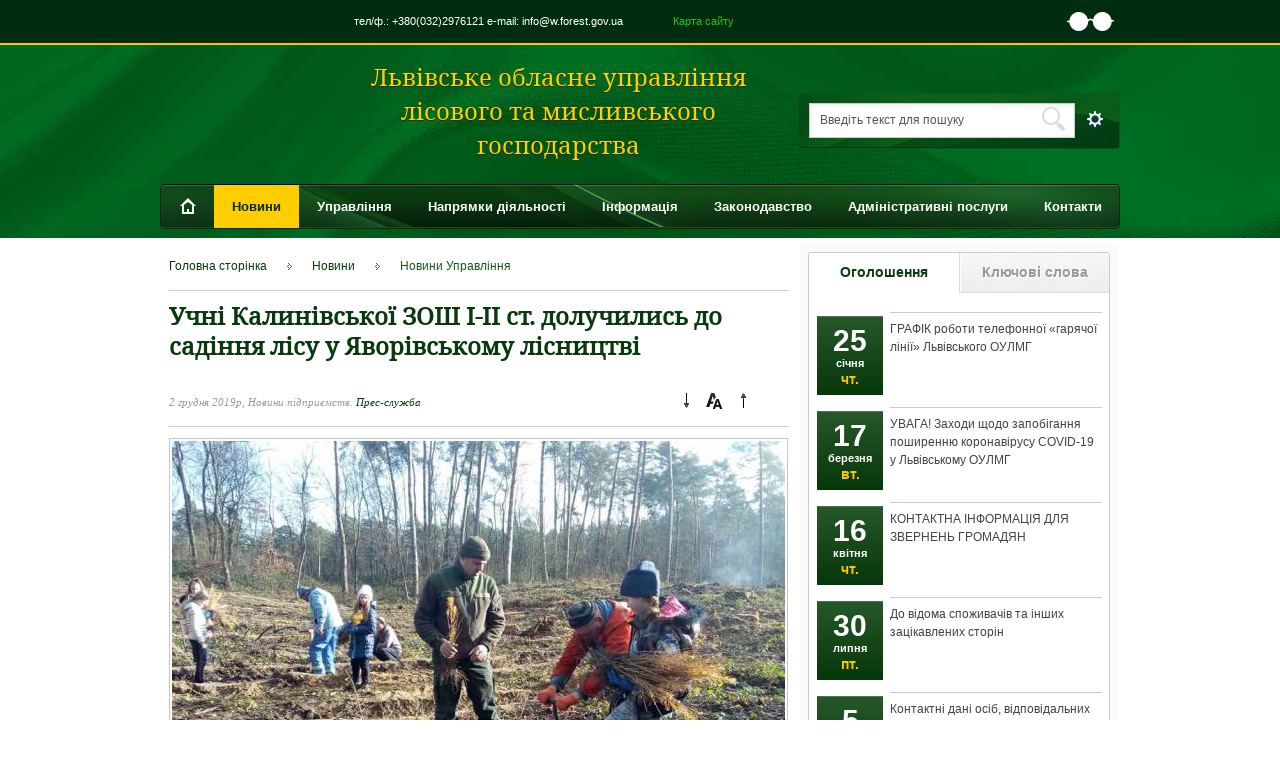

--- FILE ---
content_type: text/html; charset=utf-8
request_url: https://lvivlis.gov.ua/news?id=4035
body_size: 35000
content:
<!DOCTYPE html> 
<html>
    <head>
        <title>Новини Управління | Львівське обласне управління лісового та мисливського господарства</title>
        <meta name="description" content="Львівське обласне управління лісового та мисливського господарства" /><meta property="og:image" content="https://lvivlis.gov.ua/cache/thumbnails/7/78322337_1055139458184043_4348329545938501632_o_1575273004_400x400_2_0.jpg" /><meta property="og:title" content="Учні Калинівської ЗОШ І-ІІ ст. долучились до садіння лісу у Яворівському лісництві" /><meta property="og:description" content="Цьогорічна осінь – це золота пора для лісівників, адже погодні умови є сприятливими для садіння лісових насаджень. Минулого тижня працівники Яворівського лісництва та учні Калинівської ЗОШ І-ІІ ступен..." />
        <meta http-equiv="Content-Type" content="text/html; charset=utf-8"/>
        <meta name="viewport" content="width=device-width, initial-scale=1.0">

        <link href="https://fonts.googleapis.com/css?family=Roboto:400,700&amp;subset=cyrillic" rel="stylesheet" />
        <link rel="icon" href="https://lvivlis.gov.ua/public/images/favico.gif" type="image/x-icon" />
        <link rel="shortcut icon" href="https://lvivlis.gov.ua//public/images/favico.gif" type="image/x-icon" />
        <link rel="stylesheet" type="text/css" href="https://lvivlis.gov.ua/public/css/style.css?v=23_02_2015" />
        <link rel="stylesheet" type="text/css" href="https://lvivlis.gov.ua/public/css/jquery.custom-scrollbar.css" />
        <!--<link rel="stylesheet" type="text/css" href="https://lvivlis.gov.ua/public/css/ui-lightness/jquery-ui-1.10.3.custom.min.css" />-->
        <link rel="stylesheet" type="text/css" href="https://lvivlis.gov.ua/public/css/flick/jquery-ui-1.10.4.custom.min.css" />
        <link rel="stylesheet" type="text/css" href="https://lvivlis.gov.ua/public/css/jquery.selectbox.css" />
        <link type="text/css" rel="stylesheet" href="https://lvivlis.gov.ua/public/css/mediaelementplayer.css" />
        <link rel="stylesheet" type="text/css" href="https://lvivlis.gov.ua/public/css/responsive.css" />
        <script type="text/javascript">
            var baseurl = "https://lvivlis.gov.ua/";
            var current = "/news";
            var clearbaseurl = "";
            var lang = "ua";
        </script>
        <script type="text/javascript" src="https://lvivlis.gov.ua/public/js/ga.js"></script>
        <script type="text/javascript" src="https://lvivlis.gov.ua/public/js/jquery-1.10.2.min.js"></script>
        <script type="text/javascript" src="https://lvivlis.gov.ua/public/js/jquery-migrate-1.2.1.min.js"></script>
        <script type="text/javascript" src="https://lvivlis.gov.ua/public/js/jquery-ui-1.10.3.custom.min.js"></script>
        <script type="text/javascript" src="https://lvivlis.gov.ua/public/js/jquery-ui-localization/jquery.ua.datepicker-ua.js"></script>
        <script type="text/javascript" src="https://lvivlis.gov.ua/public/js/jquery-ui-localization/jquery.ui.datepicker-en-GB.js"></script>
        <script type="text/javascript" src="https://lvivlis.gov.ua/public/js/all.js"></script>
        <script type="text/javascript" src="https://lvivlis.gov.ua/public/js/mSlider.js"></script>
        <script type="text/javascript" src="https://lvivlis.gov.ua/public/js/jquery.custom-scrollbar.js"></script>
        <script type="text/javascript" src="https://lvivlis.gov.ua/public/js/jquery.selectbox-0.2.min.js"></script>
        <script type="text/javascript" src="https://lvivlis.gov.ua/public/js/special.js"></script>
        <script type="text/javascript" src="/public/js/search.js"></script>
<script type="text/javascript" src="/public/js/filter.js"></script>
<script type="text/javascript" src="https://lvivlis.gov.ua/public/build/mediaelement-and-player.js"></script>
<script type="text/javascript" src="https://lvivlis.gov.ua/public/build/renderers/dailymotion.js"></script>
<script type="text/javascript" src="https://lvivlis.gov.ua/public/build/renderers/facebook.js"></script>
<script type="text/javascript" src="https://lvivlis.gov.ua/public/build/renderers/soundcloud.js"></script>
<script type="text/javascript" src="https://lvivlis.gov.ua/public/build/renderers/twitch.js"></script>
<script type="text/javascript" src="https://lvivlis.gov.ua/public/build/lang/uk.js"></script>
<script type="text/javascript" src="/public/js/galleria/galleria-1.3.3.js"></script>
<script type="text/javascript" src="/public/js/article.js"></script>
<script type="text/javascript" src="/public/js/announcements_keywords.js"></script>

        <!-- Global site tag (gtag.js) - Google Analytics -->
<script async src="https://www.googletagmanager.com/gtag/js?id=UA-118880937-7"></script>
<script>
window.dataLayer = window.dataLayer || [];
function gtag()

{dataLayer.push(arguments);}
gtag('js', new Date());

gtag('config', 'UA-118880937-7');
</script>
    </head>
    <body>

        <div id="header" class="content_min_w">
            <div class="top_line">
                <div class="top_line_content content_w menu_settings_container">
                    <div class="mobile-menu-header">
                        <a href="https://lvivlis.gov.ua/" class="menu-logo">
<!--                            <img class="block" src="https://lvivlis.gov.ua/public/images/logo.png" />-->
                        </a>
                        <div class="close-settings"></div>
                    </div>
                    <div class="menu_settings_content">
                        <div class="inl vmid special-mode-btn-container">
                            <a href="javascript: void(0);" class="special-mode-btn" title="Версія для людей з вадами зору. Для зміни режиму відображення натисніть ctrl+q"></a>                            
                        </div>
                        ﻿<div class="top_menu inl">
   <p>тел/ф.: +380(032)2976121   e-mail: info@w.forest.gov.ua</p>
    <a  href="/map">Карта сайту</a>
</div>
<!--<div class="lang inl">-->
<!--    --><!--<span class="divider inl"></span>--><!--<a class="inl no-select -->
<!--                                                                           --><!--active--><!--" -->
<!--    --><!--                                                                               href="--><!--"--><!--                                                                           >--><!--</a>-->
<!--</div>-->
                    </div>
                </div>
            </div>
            <div class="header_cont content_w">
                <a href="https://lvivlis.gov.ua/" class="block logo">
<!--                    <img class="block" src="https://lvivlis.gov.ua/public/images/logo.png" />-->
                </a>
                <div class="left_header inl"><p class="site_title no-select">Львівське обласне управління лісового та мисливського господарства</p>
</div><!--
                --><div class="right_header inl">
<div class="search">
    <div class="mobile-menu-header">
        <a href="https://lvivlis.gov.ua/" class="menu-logo"><img class="block" src="https://lvivlis.gov.ua/public/images/logo.png" /></a>
        <div class="close-search"></div>
    </div>
    <form action="/search">
        <div class="line inl">
            <label class="block" for="search">Введіть текст для пошуку</label>
            <input autocomplete="off" id="search" class="inl" name="request" value="" type="text" />
            <input type="submit" class="lupa" value="" />
        </div><div class="btn_open inl"></div><!--
        --><div class="search_bottom">
            <div class="hr"></div>
            <p class="title">Період публікації</p>
            <div class="date">
                <div class="inl"><span>від</span><!--
                    --><div class="input_cont inl">
                        <input  type="text" autocomplete="off" name="date-from" class="datepicker" value="22.02.2010"/>
                        <div class="calendar inl"></div>
                    </div>

                </div><!--
                --><div class="inl"><span>до</span><!--
                    --><div class="input_cont inl">
                        <input  type="text"  autocomplete="off" name="date-to" class="datepicker" value="19.01.2023"/>
                        <div class="calendar inl"></div>
                    </div>
                </div>
            </div>           
            <div class="hr"></div>
            <div class="search_radio">
                <div>
                    <label class="label_radio inl" for="cat_0">
                        <input type="radio" autocomplete="off" checked="checked" value="0" name="cat" id="cat_0"/>
                        Шукати по всьому сайту                    </label>
                </div>
                <div>
                    <label class="label_radio inl" for="cat_219">
                        <input type="radio" autocomplete="off"  value="219" name="cat" id="cat_219"/>
                        Тільки в новинах                    </label>
                </div> 
            </div>


            <div class="hr"></div>
            <p class="title">Структурний підрозділ</p>
            <div class="departments">
                <div class="department_change" 
                     data-title="Оберіть потрібний структурний підрозділ(и) зі списку"
                     data-select-all="Вибрати всі"
                     data-clear-list="Очистити список"
                     data-ok="Ok"
                     >

                </div>
                <input type="hidden" disabled="disabled" class="department_ids" value="" name="department_ids" />
                <ul>

                    <li class="all item_all visible">Всі</li>
                                            <li data-id="24" class="item item_24 ">Прес-служба</li>
                                    </ul>
            </div>


            <div class="btn_submit">
                <input type="submit" value="Знайти" />
            </div>


        </div>
        <input name="token" type="hidden" value="63ebffb8419bcf27af8acd10bbe9832a"/>    </form>
</div></div>
                <div class="mobile-menu-container">
    <div class="mobile-menu-button"></div>
    <div class="mobile-search-button"></div>
    <div class="mobile-settings-button"></div>
</div>
<div id="main_menu">
    <div class="mobile-menu-header">
        <a href="https://lvivlis.gov.ua/" class="menu-logo">
<!--            <img class="block" src="https://lvivlis.gov.ua/public/images/logo.png" />-->
        </a>
        <div class="close-mobile-menu"></div>
    </div>
    <div class="menu_row">
        <div class="menu_item">
            <a class="first block " href="/">
                <span class="inl home"></span>
            </a>        
        </div>
                            <div class="menu_item">
                <a 
                                         target="_self"                    class="block has_drop                     active"
                                        >
                        Новини                </a>
                                                        <div class="drop_down">
                        <div class="drop_down_bg">
                                                            <ul class="inl">
                                                                                                                        <li class="menu_item_846">
                                                <a 
                                                    target="_self"                                                    class="inl active"
                                                    href="https://lvivlis.gov.ua/news"                                                    >
                                                        Новини Управління                                                </a>
                                            </li>
                                                                                                                                                                <li class="menu_item_875">
                                                <a 
                                                    target="_self"                                                    class="inl "
                                                    href="https://lvivlis.gov.ua/novynu_derglis"                                                    >
                                                        Новини Держлісагентсва                                                </a>
                                            </li>
                                                                                                                                                                <li class="menu_item_876">
                                                <a 
                                                    target="_self"                                                    class="inl "
                                                    href="https://lvivlis.gov.ua/novyny_pidpryemstv"                                                    >
                                                        Новини підприємcтв                                                </a>
                                            </li>
                                                                                                                                                                <li class="menu_item_850">
                                                <a 
                                                    target="_self"                                                    class="inl "
                                                    href="https://lvivlis.gov.ua/media_about_us"                                                    >
                                                        Преса про нас                                                </a>
                                            </li>
                                                                                                            </ul>
                                                    </div>
                    </div>

                            </div>
                                <div class="menu_item">
                <a 
                                         target="_self"                    class="block has_drop                     "
                                        >
                        Управління                </a>
                                                        <div class="drop_down">
                        <div class="drop_down_bg">
                                                            <ul class="inl">
                                                                                                                        <li class="menu_item_900">
                                                <a 
                                                    target="_self"                                                    class="inl "
                                                    href="https://lvivlis.gov.ua/management_structure"                                                    >
                                                        Положення про Львівське ОУЛМГ та структура управління                                                </a>
                                            </li>
                                                                                                                                                                <li class="menu_item_869">
                                                <a 
                                                    target="_self"                                                    class="inl "
                                                    href="https://lvivlis.gov.ua/management_board"                                                    >
                                                        Колегія                                                </a>
                                            </li>
                                                                                                                                                                <li class="menu_item_901">
                                                <a 
                                                    target="_self"                                                    class="inl "
                                                    href="https://lvivlis.gov.ua/establishment_management"                                                    >
                                                        Апарат управління                                                </a>
                                            </li>
                                                                                                                                                                <li class="menu_item_847">
                                                <a 
                                                    target="_self"                                                    class="inl "
                                                    href="https://lvivlis.gov.ua/manag_stucture"                                                    >
                                                        Підприємства                                                </a>
                                            </li>
                                                                                                                                                                <li class="menu_item_904">
                                                <a 
                                                    target="_self"                                                    class="inl "
                                                    href="https://lvivlis.gov.ua/environmental_educational_center"                                                    >
                                                        Еколого-просвітницькі центри                                                </a>
                                            </li>
                                                                                                                                                                <li class="menu_item_905">
                                                <a 
                                                    target="_self"                                                    class="inl "
                                                    href="https://lvivlis.gov.ua/nature_reserve_fund"                                                    >
                                                        Об'єкти природно-заповідного фонду                                                </a>
                                            </li>
                                                                                                                                                                <li class="menu_item_909">
                                                <a 
                                                    target="_self"                                                    class="inl "
                                                    href="https://lvivlis.gov.ua/structure_school_forest_districts"                                                    >
                                                        Шкільне лісництво                                                </a>
                                            </li>
                                                                                                            </ul>
                                                    </div>
                    </div>

                            </div>
                                <div class="menu_item">
                <a 
                                         target="_self"                    class="block has_drop                     "
                                        >
                        Напрямки діяльності                </a>
                                                        <div class="drop_down">
                        <div class="drop_down_bg">
                                                            <ul class="inl">
                                                                                                                        <li class="menu_item_881">
                                                <a 
                                                    target="_self"                                                    class="inl "
                                                    href="https://lvivlis.gov.ua/reforestation_activities"                                                    >
                                                        Лісокультурна діяльність                                                </a>
                                            </li>
                                                                                                                                                                <li class="menu_item_882">
                                                <a 
                                                    target="_self"                                                    class="inl "
                                                    href="https://lvivlis.gov.ua/lisogospodars_ka_diyalnist"                                                    >
                                                        Лісогосподарська діяльність                                                </a>
                                            </li>
                                                                                                                                                                <li class="menu_item_883">
                                                <a 
                                                    target="_self"                                                    class="inl "
                                                    href="https://lvivlis.gov.ua/forests_defend"                                                    >
                                                        Охорона і захист лісів                                                </a>
                                            </li>
                                                                                                                                                                <li class="menu_item_884">
                                                <a 
                                                    target="_self"                                                    class="inl "
                                                    href="https://lvivlis.gov.ua/hunting"                                                    >
                                                        Мисливство                                                 </a>
                                            </li>
                                                                                                                                                                <li class="menu_item_885">
                                                <a 
                                                    target="_self"                                                    class="inl "
                                                    href="https://lvivlis.gov.ua/activities_maintainance_of_biological_variety"                                                    >
                                                        Збереження біологічного різноманіття                                                </a>
                                            </li>
                                                                                                                                                                <li class="menu_item_886">
                                                <a 
                                                    target="_self"                                                    class="inl "
                                                    href="https://lvivlis.gov.ua/activities_eko_elucidative"                                                    >
                                                        Еколого-просвітницька діяльність                                                </a>
                                            </li>
                                                                                                            </ul>
                                                            <ul class="inl">
                                                                                                                        <li class="menu_item_887">
                                                <a 
                                                    target="_self"                                                    class="inl "
                                                    href="https://lvivlis.gov.ua/activities_recreation"                                                    >
                                                        Рекреація                                                 </a>
                                            </li>
                                                                                                                                                                <li class="menu_item_888">
                                                <a 
                                                    target="_self"                                                    class="inl "
                                                    href="https://lvivlis.gov.ua/activities_production"                                                    >
                                                        Міжнародна діяльність                                                 </a>
                                            </li>
                                                                                                                                                                <li class="menu_item_889">
                                                <a 
                                                    target="_self"                                                    class="inl "
                                                    href="https://lvivlis.gov.ua/activities_auction"                                                    >
                                                        Аукціонні торги   деревиною                                                </a>
                                            </li>
                                                                                                                                                                <li class="menu_item_890">
                                                <a 
                                                    target="_self"                                                    class="inl "
                                                    href="https://lvivlis.gov.ua/lisopromyslova_diyalnist"                                                    >
                                                        Будівництво лісових доріг                                                </a>
                                            </li>
                                                                                                                                                                <li class="menu_item_891">
                                                <a 
                                                    target="_self"                                                    class="inl "
                                                    href="https://lvivlis.gov.ua/activities_purchases"                                                    >
                                                        Закупівлі за державні кошти                                                </a>
                                            </li>
                                                                                                                                                                <li class="menu_item_892">
                                                <a 
                                                    target="_self"                                                    class="inl "
                                                    href="https://lvivlis.gov.ua/activities_labour_protection"                                                    >
                                                        Охорона праці                                                </a>
                                            </li>
                                                                                                            </ul>
                                                            <ul class="inl">
                                                                                                                        <li class="menu_item_893">
                                                <a 
                                                    target="_self"                                                    class="inl "
                                                    href="https://lvivlis.gov.ua/activities_finance"                                                    >
                                                        Фінансово-економічна діяльність                                                </a>
                                            </li>
                                                                                                                                                                <li class="menu_item_894">
                                                <a 
                                                    target="_self"                                                    class="inl "
                                                    href="https://lvivlis.gov.ua/activities_anticorruption"                                                    >
                                                        Запобагання проявам корупції                                                 </a>
                                            </li>
                                                                                                                                                                <li class="menu_item_895">
                                                <a 
                                                    target="_self"                                                    class="inl "
                                                    href="https://lvivlis.gov.ua/ochyshennya_vlady"                                                    >
                                                        Очищення влади                                                </a>
                                            </li>
                                                                                                                                                                <li class="menu_item_896">
                                                <a 
                                                    target="_self"                                                    class="inl "
                                                    href="https://lvivlis.gov.ua/forest_certification"                                                    >
                                                        Сертифікація лісів                                                </a>
                                            </li>
                                                                                                                                                                <li class="menu_item_913">
                                                <a 
                                                    target="_self"                                                    class="inl "
                                                    href="https://lvivlis.gov.ua/production"                                                    >
                                                        Продукція                                                </a>
                                            </li>
                                                                                                            </ul>
                                                    </div>
                    </div>

                            </div>
                                <div class="menu_item">
                <a 
                                         target="_self"                    class="block has_drop                     "
                                        >
                        Інформація                </a>
                                                        <div class="drop_down">
                        <div class="drop_down_bg">
                                                            <ul class="inl">
                                                                                                                        <li class="menu_item_910">
                                                <a 
                                                    target="_self"                                                    class="inl "
                                                    href="https://lvivlis.gov.ua/informaciya_dlya_gromadskosti"                                                    >
                                                        Інформація для громадськості                                                </a>
                                            </li>
                                                                                                                                                                <li class="menu_item_924">
                                                <a 
                                                    target="_self"                                                    class="inl "
                                                    href="https://lvivlis.gov.ua/pub_info"                                                    >
                                                        Доступ до публічної інформації                                                </a>
                                            </li>
                                                                                                                                                                <li class="menu_item_965">
                                                <a 
                                                    target="_self"                                                    class="inl "
                                                    href="https://lvivlis.gov.ua/lis_u_smartfoni_5ed0b4b375b15"                                                    >
                                                        Ліс у смартфоні                                                </a>
                                            </li>
                                                                                                                                                                <li class="menu_item_925">
                                                <a 
                                                    target="_self"                                                    class="inl "
                                                    href="https://lvivlis.gov.ua/pub_info_order"                                                    >
                                                        Порядок складання та подання запитів                                                 </a>
                                            </li>
                                                                                                                                                                <li class="menu_item_926">
                                                <a 
                                                    target="_self"                                                    class="inl "
                                                    href="https://lvivlis.gov.ua/pub_info_appeal"                                                    >
                                                        Порядок оскарження                                                </a>
                                            </li>
                                                                                                                                                                <li class="menu_item_927">
                                                <a 
                                                    target="_self"                                                    class="inl "
                                                    href="https://lvivlis.gov.ua/pub_info_report"                                                    >
                                                        Звіти                                                </a>
                                            </li>
                                                                                                                                                                <li class="menu_item_928">
                                                <a 
                                                    target="_self"                                                    class="inl "
                                                    href="https://lvivlis.gov.ua/public_info_list"                                                    >
                                                         Перелік відомостей, що становлять службову інформацію                                                </a>
                                            </li>
                                                                                                            </ul>
                                                    </div>
                    </div>

                            </div>
                                <div class="menu_item">
                <a 
                                         target="_self"                    class="block has_drop                     "
                                        >
                        Законодавство                </a>
                                                        <div class="drop_down">
                        <div class="drop_down_bg">
                                                            <ul class="inl">
                                                                                                                        <li class="menu_item_936">
                                                <a 
                                                    target="_self"                                                    class="inl "
                                                    href="https://lvivlis.gov.ua/legislation_forestry"                                                    >
                                                        Законодавство у сфері ведення лісового господарства                                                </a>
                                            </li>
                                                                                                                                                                <li class="menu_item_937">
                                                <a 
                                                    target="_self"                                                    class="inl "
                                                    href="https://lvivlis.gov.ua/legislation_hunting"                                                    >
                                                        Законодавство у сфері ведення мисливського господарства                                                </a>
                                            </li>
                                                                                                                                                                <li class="menu_item_938">
                                                <a 
                                                    target="_self"                                                    class="inl "
                                                    href="https://lvivlis.gov.ua/legislation_loulmg"                                                    >
                                                        Офіційні документи Львівського ОУЛМГ                                                </a>
                                            </li>
                                                                                                            </ul>
                                                    </div>
                    </div>

                            </div>
                                <div class="menu_item">
                <a 
                                         target="_self"                    class="block has_drop                     "
                    href="/administratyvni_poslugy"                    >
                        Адміністративні послуги                </a>
                                                        <div class="drop_down">
                        <div class="drop_down_bg">
                                                            <ul class="inl">
                                                                                                                        <li class="menu_item_897">
                                                <a 
                                                    target="_self"                                                    class="inl "
                                                    href="https://lvivlis.gov.ua/administrative_services_hunter_id"                                                    >
                                                        Видача посвідчення мисливця та контрольної картки                                                </a>
                                            </li>
                                                                                                                                                                <li class="menu_item_898">
                                                <a 
                                                    target="_self"                                                    class="inl "
                                                    href="https://lvivlis.gov.ua/administrative_services_certificate_of_wood_origin"                                                    >
                                                        Видача сертифікату походження деревини                                                </a>
                                            </li>
                                                                                                                                                                <li class="menu_item_899">
                                                <a 
                                                    target="_self"                                                    class="inl "
                                                    href="https://lvivlis.gov.ua/administrative_services_extract_forest_ticket"                                                    >
                                                        Порядок заготівлі продукції побічного користування                                                </a>
                                            </li>
                                                                                                                                                                <li class="menu_item_962">
                                                <a 
                                                    target="_self"                                                    class="inl "
                                                    href="https://lvivlis.gov.ua/plata_za_licenzii_dozvil_na_dobuvannya_myslyvs_kyh_tvaryn"                                                    >
                                                        Плата за ліцензії (дозвіл ) на добування мисливських тварин                                                </a>
                                            </li>
                                                                                                                                                                <li class="menu_item_987">
                                                <a 
                                                    target="_self"                                                    class="inl "
                                                    href="https://lvivlis.gov.ua/vydacha_dozvoliv_na_provedennya_rubok_golovnogo_korystuvannya_lisorubnyh_kvytkiv_"                                                    >
                                                        Видача дозволів на проведення рубок головного користування (лісорубних квитків)                                                </a>
                                            </li>
                                                                                                                                                                <li class="menu_item_988">
                                                <a 
                                                    target="_self"                                                    class="inl "
                                                    href="https://lvivlis.gov.ua/poryadok_nadannya_zemel_nyh_dilyanok"                                                    >
                                                        Переведення земельних  лісових ділянок                                                 </a>
                                            </li>
                                                                                                            </ul>
                                                    </div>
                    </div>

                            </div>
                                <div class="menu_item">
                <a 
                                         target="_self"                    class="block has_drop                     last "
                                        >
                        Контакти                </a>
                                                        <div class="drop_down">
                        <div class="drop_down_bg">
                                                            <ul class="inl">
                                                                                                                        <li class="menu_item_933">
                                                <a 
                                                    target="_self"                                                    class="inl "
                                                    href="https://lvivlis.gov.ua/contacts_administration"                                                    >
                                                        Апарат управління                                                </a>
                                            </li>
                                                                                                                                                                <li class="menu_item_934">
                                                <a 
                                                    target="_self"                                                    class="inl "
                                                    href="https://lvivlis.gov.ua/contacts_enterprises"                                                    >
                                                        Підпорядковані підприємства                                                </a>
                                            </li>
                                                                                                                                                                <li class="menu_item_935">
                                                <a 
                                                    target="_self"                                                    class="inl "
                                                    href="https://lvivlis.gov.ua/contacts_committee"                                                    >
                                                        Держлісагентство України                                                </a>
                                            </li>
                                                                                                                                                                <li class="menu_item_939">
                                                <a 
                                                    target="_self"                                                    class="inl "
                                                    href="https://lvivlis.gov.ua/garyacha_liniya"                                                    >
                                                        Гаряча лінія                                                </a>
                                            </li>
                                                                                                                                                                <li class="menu_item_940">
                                                <a 
                                                    target="_self"                                                    class="inl "
                                                    href="https://lvivlis.gov.ua/realizacia_lisoproducii"                                                    >
                                                        Контакти осіб відповідальних за реалізацію лісопродукції                                                </a>
                                            </li>
                                                                                                                                                                <li class="menu_item_929">
                                                <a 
                                                    target="_self"                                                    class="inl "
                                                    href="https://lvivlis.gov.ua/press_service"                                                    >
                                                        Контакти прес-служб                                                </a>
                                            </li>
                                                                                                            </ul>
                                                    </div>
                    </div>

                            </div>
                        </div>
</div>
            </div>
        </div>
        <div id="content" class="content_w">
            <div class="l_col inl"><div class="padding_content">
    <ul class="breadcrumbs">
        <li class="inl"><a class="ajax" href="/">Головна сторінка </a></li><li class="inl ">
                 <a 
                                        class="" href="javascript:void(0)">
                     Новини                 </a>
            </li><li class="inl last">
                 <a 
                                        class="current" href="javascript:void(0)">
                     Новини Управління                 </a>
            </li>    </ul>
</div><div class="padding_content">
    <div class="article">
        <h1>Учні Калинівської ЗОШ І-ІІ ст. долучились до садіння лісу у Яворівському лісництві</h1>
        
        <div class="top">
            <p class="line"></p>
            <div class="top-bottom-line">
                <p class="info">
                    2 грудня 2019р,
                    Новини підприємств.
                    <span class="blue">Прес-служба</span>
                </p>
                <div class="font_size">
                    <div class="inl minus"></div><!--
                    --><div class="inl font"></div><!--
                    --><div class="inl plus"></div>
                </div>
            </div>
            <div class="soc_btn">
                                <!-- AddThis Button BEGIN -->
                <div class="addthis_toolbox">
                    <a
                        addthis:url="https://lvivlis.gov.ua/news?id=4035"
                        addthis:description="Цьогорічна осінь &ndash; це золота пора для лісівників, адже погодні умови є сприятливими для садіння лісових насаджень.&nbsp;Минулого тижня працівники Яворівського лісництва та учні Калинівської ЗОШ І-ІІ ступенів садили модрину європейську.

Після проведеного інструктажу всі завзято взялися до роботи. Результат довго чекати не прийшлось, адже 2 гектари дуже цінного, будівельного і виробничого матеріалу вже зростає у лісових масивах Яворівщини.


Відомо, що модрина &mdash; єдине з хвойних дерев, яке восени скидає хвою та являється швидкорослою цінною лісовою породою, а тому наші учні зможуть побачити який вигляд мають посаджені ними деревця у стиглому віці.

За інформацією 

ДП "Рава-Руське лісове господарство"

"
                        addthis:title="Учні Калинівської ЗОШ І-ІІ ст. долучились до садіння лісу у Яворівському лісництві"
                        class="addthis_counter  addthis_pill_style"></a>
                    <a class="addthis_button_tweet"
                       addthis:url="https://lvivlis.gov.ua/news?id=4035"
                       addthis:width="100"
                       addthis:description="Цьогорічна осінь &ndash; це золота пора для лісівників, адже погодні умови є сприятливими для садіння лісових насаджень.&nbsp;Минулого тижня працівники Яворівського лісництва та учні Калинівської ЗОШ І-ІІ ступенів садили модрину європейську.

Після проведеного інструктажу всі завзято взялися до роботи. Результат довго чекати не прийшлось, адже 2 гектари дуже цінного, будівельного і виробничого матеріалу вже зростає у лісових масивах Яворівщини.


Відомо, що модрина &mdash; єдине з хвойних дерев, яке восени скидає хвою та являється швидкорослою цінною лісовою породою, а тому наші учні зможуть побачити який вигляд мають посаджені ними деревця у стиглому віці.

За інформацією 

ДП "Рава-Руське лісове господарство"

"
                       addthis:title="Учні Калинівської ЗОШ І-ІІ ст. долучились до садіння лісу у Яворівському лісництві"
                    ></a>
                    <a class="addthis_button_facebook_like"
                       fb:like:layout="button_count"
                       addthis:url="https://lvivlis.gov.ua/news?id=4035"
                       addthis:description="Цьогорічна осінь &ndash; це золота пора для лісівників, адже погодні умови є сприятливими для садіння лісових насаджень.&nbsp;Минулого тижня працівники Яворівського лісництва та учні Калинівської ЗОШ І-ІІ ступенів садили модрину європейську.

Після проведеного інструктажу всі завзято взялися до роботи. Результат довго чекати не прийшлось, адже 2 гектари дуже цінного, будівельного і виробничого матеріалу вже зростає у лісових масивах Яворівщини.


Відомо, що модрина &mdash; єдине з хвойних дерев, яке восени скидає хвою та являється швидкорослою цінною лісовою породою, а тому наші учні зможуть побачити який вигляд мають посаджені ними деревця у стиглому віці.

За інформацією 

ДП "Рава-Руське лісове господарство"

"
                       addthis:title="Учні Калинівської ЗОШ І-ІІ ст. долучились до садіння лісу у Яворівському лісництві"></a>
                    <a class="addthis_button_telegram"
                       addthis:url="https://lvivlis.gov.ua/news?id=4035"
                       addthis:description="Цьогорічна осінь &ndash; це золота пора для лісівників, адже погодні умови є сприятливими для садіння лісових насаджень.&nbsp;Минулого тижня працівники Яворівського лісництва та учні Калинівської ЗОШ І-ІІ ступенів садили модрину європейську.

Після проведеного інструктажу всі завзято взялися до роботи. Результат довго чекати не прийшлось, адже 2 гектари дуже цінного, будівельного і виробничого матеріалу вже зростає у лісових масивах Яворівщини.


Відомо, що модрина &mdash; єдине з хвойних дерев, яке восени скидає хвою та являється швидкорослою цінною лісовою породою, а тому наші учні зможуть побачити який вигляд мають посаджені ними деревця у стиглому віці.

За інформацією 

ДП "Рава-Руське лісове господарство"

"
                       addthis:title="Учні Калинівської ЗОШ І-ІІ ст. долучились до садіння лісу у Яворівському лісництві"></a>
                </div>
                <script type="text/javascript">
                    var addthis_config = {"data_track_addressbar":false};
                </script>
                <script type="text/javascript" src="//s7.addthis.com/js/300/addthis_widget.js#pubid=ra-51652c0f7ad43f39"></script>
                <!-- AddThis Button END -->
            </div>
        </div>

        <div class="text" style="">
                            <img src="/cache/thumbnails/7/78322337_1055139458184043_4348329545938501632_o_1575273004_613x459.75_3_0.jpg" />
                        <div id="maudio" class="modal_div audio_text">
                <div class="top-bottom-line">
                    <div class="font_size">
                        <div class="inl minus"></div><!--
                    --><div class="inl font"></div><!--
                    --><div class="inl plus"></div>
                    </div>
                    <span class="modal_close">Закрити.</span>
                </div>

                <div class="modal_body">
                                    </div>
            </div>
            <div id="mvideo" class="modal_div video_text">
                <div class="top-bottom-line">
                    <div class="font_size">
                        <div class="inl minus"></div><!--
                    --><div class="inl font"></div><!--
                    --><div class="inl plus"></div>
                    </div>
                    <span class="modal_close">Закрити.</span>
                </div>

                <div class="modal_body">
                                    </div>
            </div>
            <div id="overlay"></div>
            <p style="margin: 0px 0px 6px; font-family: Helvetica, Arial, sans-serif; background-color: rgb(255, 255, 255); text-align: justify;"><strong><span style="color:rgb(28, 30, 33); font-size:14px">Цьогорічна осінь &ndash; це золота пора для лісівників, адже погодні умови є сприятливими для садіння лісових насаджень</span><span style="font-size:16px">.&nbsp;</span><span style="color:rgb(28, 30, 33); font-size:14px">Минулого тижня працівники Яворівського лісництва та учні Калинівської ЗОШ І-ІІ ступенів садили модрину європейську.</span></strong></p>

<p style="margin: 6px 0px; font-family: Helvetica, Arial, sans-serif; color: rgb(28, 30, 33); font-size: 14px; background-color: rgb(255, 255, 255); text-align: justify;">Після проведеного інструктажу всі завзято взялися до роботи. Результат довго чекати не прийшлось, адже 2 гектари дуже цінного, будівельного і виробничого матеріалу вже зростає у лісових масивах Яворівщини.</p>

<div class="text_exposed_show" style="display: inline; font-family: Helvetica, Arial, sans-serif; color: rgb(28, 30, 33); font-size: 14px; background-color: rgb(255, 255, 255);">
<p style="margin: 0px 0px 6px; font-family: inherit; text-align: justify;">Відомо, що модрина &mdash; єдине з хвойних дерев, яке восени скидає хвою та являється швидкорослою цінною лісовою породою, а тому наші учні зможуть побачити який вигляд мають посаджені ними деревця у стиглому віці.</p>

<p style="margin: 0px 0px 6px; font-family: inherit; text-align: right;"><i>За інформацією </i></p>

<p style="margin: 0px 0px 6px; font-family: inherit; text-align: right;"><i>ДП "Рава-Руське лісове господарство"</i></p>
</div>
        </div>
                    <div id="galleria" style="height: 500px;">
                                    <a href="/cache/thumbnails/7/78397950_1055139578184031_3674864131166437376_o_1575273022_1600x1200_1_0.jpg">
                        <img src="/cache/thumbnails/7/78397950_1055139578184031_3674864131166437376_o_1575273022_80x55_2_0.jpg" data-description=""/>
                    </a>
                                    <a href="/cache/thumbnails/7/78320542_1055139438184045_6840668431805579264_o_1575273021_1600x1200_1_0.jpg">
                        <img src="/cache/thumbnails/7/78320542_1055139438184045_6840668431805579264_o_1575273021_80x55_2_0.jpg" data-description=""/>
                    </a>
                                    <a href="/cache/thumbnails/7/77319067_1055139554850700_674244277026422784_o_1575273019_720x960_1_0.jpg">
                        <img src="/cache/thumbnails/7/77319067_1055139554850700_674244277026422784_o_1575273019_80x55_2_0.jpg" data-description=""/>
                    </a>
                                    <a href="/cache/thumbnails/7/77086917_1055139701517352_5625378654826528768_o_1575273018_1600x1200_1_0.jpg">
                        <img src="/cache/thumbnails/7/77086917_1055139701517352_5625378654826528768_o_1575273018_80x55_2_0.jpg" data-description=""/>
                    </a>
                                    <a href="/cache/thumbnails/7/75619083_1055139448184044_3977697224325857280_o_1575273017_720x960_1_0.jpg">
                        <img src="/cache/thumbnails/7/75619083_1055139448184044_3977697224325857280_o_1575273017_80x55_2_0.jpg" data-description=""/>
                    </a>
                                    <a href="/cache/thumbnails/7/79259015_1055139528184036_4836726224380231680_o_1575273023_1600x1200_1_0.jpg">
                        <img src="/cache/thumbnails/7/79259015_1055139528184036_4836726224380231680_o_1575273023_80x55_2_0.jpg" data-description=""/>
                    </a>
                            </div>
            <script>
                Galleria.loadTheme(baseurl+'public/js/galleria/galleria.loda.min.js');
                Galleria.configure({
                    fullscreenCrop: false,
                    lightbox: true
                });
                Galleria.run('#galleria');
            </script>
        
        
                <div class="keywords">
            <p class="inl item title">Ключові слова:</p><!--
            --><!--
                --><a href="/search?keyword=602" class="inl item">лісові культури</a><!--
            --><!--
                --><a href="/search?keyword=849" class="inl item">ДП &quot;Рава-Руське лісове господарство&quot;</a><!--
            -->        </div>
        
                    <div class="related">
                <p class="title large">
                    <span class="inl">Новини за темою</span>
                </p>
                <div class="items">
                                            <div class="row">
                            <!--
                            --><div class="item inl">
                                                                            <a href="news?id=4641">
                                            <img src="/cache/thumbnails/s/Sambir_LG1_1618828789_184x144_2_0.jpg" alt="Ліс для майбутніх поколінь!" />
                                        </a>
                                                                        <a class="title block" href="news?id=4641"><h3>Ліс для майбутніх поколінь!</h3></a>
                                    <p class="date">
                                        19 квітня 2021                                    </p>
                                    <p class="text">
                                        Суботній ранок 17 квітня на території лісництв державних лісогосподарських підприємств Львівського обласного управління лісового та мисливського господарства зібрав чималу кількість охочих, які долучилися до садіння дерев та озеленення нашої області!

У рамках Акції Державного агентства лісових ресурсів України &laquo;Створюємо ліси разом&raquo; та проєкту &laquo;Озеленення планети&raquo; на 25 локаціях лісогосподарських підприємств Львівського ОУЛМГ загальною площею 31,2 га учасники Акції висадили понад 170 тис. шт. садивного матеріалу головних лісотвірних порід. 

Так, у Верблянському лісництві&nbsp; ДП &laquo;Буський лісгосп&raquo; відбулася акція з висадки &nbsp;&nbsp;5 тис. сіянців сосни звичайної і дуба звичайного на площі 0,8га. Участь взяли голова Львівської ОДА Максим Козицький, начальник Львівського обласного управління лісового та мисливського господарства Анатолій Дейнека, керівник Буського лісгоспу Микола Яворський та працівники лісгоспу, депутати Верховної ради України Ростислав Тістик та обласної ради Олександр Тіщенко, керуючий справами обласної ради Руслан Кандибор, голова Громадської ради при Львівському ОУЛМГ Степан Білас та її члени, голова громадської організації &laquo;Добро. Дій&raquo; Ігор Дулин та ще десятки волонтерів, учні Топорівського шкільного лісництва та представники ЗМІ.

Також садіння лісу відбувалось у Грабівському, Куткірському, Ожидівському лісництвах. Загалом, по локаціям лісгоспу висадили понад 16 тисяч сіянців &nbsp;головних лісотворних порід. Всього до такої доброї справи долучилось близько 150 учасників.







У Лагодівському лісництві Бродівського лісгоспу лісівники, учасники екологічної організації &laquo;Екологічний фронт&raquo;, ГО &laquo;Добро.Дій&raquo; та активна громадськість висадили 10 тис. саджанців сосни звичайної на площі 1га.







У Дрогобицькому лісгоспі створення лісових культур проведено у Летнянському лісництві за участі голови Меденицької ОТГ, ГО "Добро.Дій", волонтерів та громадських активістів. Учасниками було висаджено понад 3 тис. сіянців дуба звичайного і ялиці білої на площі 1га.

&nbsp;



У Жовківському лісгоспі близько двох сотень добродіїв спільно з лісівниками створили на 9 локаціях 8,4 га лісових насаджень. Садили ліс разом з лісівниками представники компаній та організацій, шкіл та владних структур . Зокрема, гімназія &laquo;Євшан&raquo;, ряд громадських організацій та підприємств Львівщини, представники апарату Львівської РДА разом з її очільницею &ndash; Христиною Замулою, депутатський корпус Жовківської ТГ з очільником громади Олегом Вольським, голова Великомостівської ТГ - Ярослав Ройко.

Спільними зусиллями план вдалось втілити в життя - 52 400 тисяч сіянців дерев &ndash; сосни, дуба, модрини, ялини, клена гостролистого, вільхи чорної, яблуні та груші. Особливої похвали заслуговують наші найменші помічники - діти, які вправно допомагали дорослим у непростій справі. Адже майбутній ліс зростатиме разом з ними.



Лісівники&nbsp; ДП &laquo;Золочівське лісове господарство&raquo; спільно з Департаментом екології та природних ресурсів Львівської обласної державної адміністрації, Басейновим управління водних ресурсів річок Західного Бугу та Сяну, Золочівською міською радою та компанією ICOOLA.UA&nbsp; взяли участь у відтворенні лісів. Захід відбувся на двох локаціях у Білокамінському та Зозулівському лісництвах. Спільними зусиллями учасників акції на 2 локаціях на загальній площі 0,9 га висаджено понад 5 тисяч сіянців сосни звичайної, дуба звичайного модрини європейської, ялини європейської.





На території ДП "Рава-Руське ЛГ" загалом на 11 локаціях в рамках Акції загальною площею 10.4 га висаджено понад&nbsp; 55 тис. шт. садивного матеріалу.Зокрема, у Шклівському лісництві було заліснено 2 лісові ділянки, загальною площею 1,8 га. У посадці лісу взяли участь&nbsp;учні 6-Г класу, 99-ї Загальноосвітньої школи м. Львів, учасники Міжнародної антинаркотичної асоціації, працівники авіакомпанії Turkish Airlines, власники АГЕНЦІЇ НЕРУХОМОСТІ Rentcom. власники та працівники AYPA TECHNOLOGY. Спільними зусиллями було висаджено 7500 сіянців, з яких виростуть могутні дерева

Особливо хочемо відмітити учнів Загальноосвітньої школи № 99 м. Львів. Вони садили свої перші маленькі дерева, але з великим завзяттям та бажанням. Діти взялися виконати те, що не кожен дорослий зуміє, вони вирішили садити ліс для майбутнього. Кожен із них мріє про свій будинок. Про свій будинок будуть мріяти їхні діти і внуки. Діти садили ліс, щоб усі мрії збувалися, а їхні внуки будували будинки, з дерев, які садили саме вони!



За участі органів місцевого самоврядування, громадської організації "Добро.Дій" та молоді проведено захід по садінню лісу у Витківському та Лопатинському лісництвах ДП &laquo;Радехівське лісомисливське господарство&raquo;. Участь у заходах взяли працівники Радехівської Міської ради на чолі з міським головою Степаном Коханчуком, депутат обласної ради Леонід Цибуля, депутати Районної ради, депутати Радехівської міської ради, голова Червоноградської районної ради Андрій Порицький. Загалом, на 2 локаціях на площі 2га висаджено майже 17000 шт. сосни звичайної та дуба звичайного.



Студентська і учнівська молодь м. Львова, волонтери&nbsp; громадської організації &laquo;Добро. Дій&raquo; та працівники ДП &laquo;Самбірський лісгосп&raquo; відновлювали ліс на двох лісових ділянках. Спільними зусиллями&nbsp; 65&nbsp; учасників на площі 1,9 га&nbsp;посаджено 9,5 тисячі дерев&nbsp; головних лісотвірних порід, зокрема: 6,3 тисячі - дуба звичайного,3 тисячі - сосни звичайної, 200 шт. - вільхи чорної.



До проведення акції садіння&nbsp; лісових культур в кварталі 12 виділ 15 Терлівського лісництва до працівників державної лісової охорони ДП &laquo;Старосамбірське лісомисливське господарство&raquo; долучились&nbsp; учнівська молодь, а саме учасники школи бойового гопака з Мостиськ і Самбора, староста Хідновицького старостинського округу, представники громади з с. Боратичі. Під час акції висаджено 2400 саджанців дуба звичайного та 1600 саджанців клена явора на площі 0,8га, на що використано садивний матеріал із закритою кореневою системою, що сприятиме високій приживлюваності.





У Стрийському лісгоспі на локації Лисовицького лісництва за участі державної лісової охорони, місцевого населення, пластунів ГО &laquo;Пласт&raquo; на площі 1,0га висаджено 2500 сіянців дуба звичайного.



Загалом, у цей день участь в Акції взяло близько 1000 учасників. 

Лісівники Львівщини та державних лісогосподарських підприємств висловлюють щиру вдячність усім добродіям &ndash; учасникам акції за співпрацю та спільну добру справу у висадці дерев, яка служитиме майбутнім поколінням!
                                    </p>
                                </div><!--
                        --><!--
                            --><div class="item inl">
                                                                            <a href="news?id=4632">
                                            <img src="/cache/thumbnails/1/171713363_978697966000606_1990950240145523810_n_1618210735_184x144_2_0.jpg" alt="Створюємо ліси разом: на Львівщині висадили 120 га лісу" />
                                        </a>
                                                                        <a class="title block" href="news?id=4632"><h3>Створюємо ліси разом: на Львівщині висадили 120 га лісу</h3></a>
                                    <p class="date">
                                        12 квітня 2021                                    </p>
                                    <p class="text">
                                        З настанням сприятливих погодних умов на Львівщині&nbsp; у рівнинній частині області розпочалася весняна посадка лісу. Так, в рамках Акції Державного агентства лісових ресурсів України &laquo;Створюємо ліси разом&raquo; станом на сьогодні створено 119,6га лісових культур і висаджено понад 635 тис. сіянців основних лісотвірних порід.



10 квітня у рамках Всеукраїнської екологічної ініціативи &laquo;Озеленення планети&raquo; лісівниками Львівщини спільно з учасниками Акції посаджено понад 45 тис. сіянців на площі 10,1 га. Посадки відбувалися на 10 лісових ділянках (локаціях)&nbsp; в Бібрському, Бродівському, Буському, Дрогобицькому та Стрийському лісових господарствах Львівського ОУЛМГ. Перед початком заходу працівники лісогосподарських підприємств провели учасникам Акції інструктажі з техніки безпеки та технології садіння лісових культур, забезпечили їх садивним матеріалом та інвентарем для посадки сіянців.



Учасниками Акції спільно з лісівниками висаджено&nbsp; головні лісотвірні породи, зокрема хвойні дерева (сосну, ялицю, ялину, модрину), а також дуби, клени, липу, черешню.

У заходах з садіння лісу взяли участь 238 учасників, &nbsp;серед яких представники місцевої влади та ОТГ, волонтери громадської організації&nbsp; &laquo;Добро.Дій&raquo;.

На жаль, через карантинні обмеження на території Львівської області не всі охочі змогли доєднатися до екологічної ініціативи &laquo;Озеленення Планети&raquo;.

Лісівники Львівщини висловлюють подяку всім, хто виявив бажання долучитись до заходів Акції та посадити своє дерево на благо &nbsp;українського лісу!







&nbsp;

В рамках акції &laquo;Створюємо ліси разом&raquo; лісогосподарськими підприємствами Львівського ОУЛМГ також організовано ряд інформаційно-пізнавальних заходів:


	проведено 8 екскурсій;
	прочитано 25 лекцій;
	розміщено 20 шпаківень;
	організовано 10 заходів для підгодівлі тварин;
	крім того, за участі працівників лісового господарства проведено 14 заходів з благоустрою територій шкіл та населених пунктів.


&nbsp;

&nbsp;


                                    </p>
                                </div><!--
                        --><!--
                            --><div class="item inl">
                                                                            <a href="news?id=4603">
                                            <img src="/cache/thumbnails/l/Logo_VLR_01_1615277777_184x144_2_0.jpg" alt="Створюємо ліси разом!" />
                                        </a>
                                                                        <a class="title block" href="news?id=4603"><h3>Створюємо ліси разом!</h3></a>
                                    <p class="date">
                                        12 березня 2021                                    </p>
                                    <p class="text">
                                        Увага! У зв&#39;язку з несприятливими погодними умовами, організаторами Акції "Озеленення планети" за погодженням з Держлісагентством, прийнято рішення щодо перенесення дати проведення Акції з 20 березня на 10 квітня 2021 року.

21 березня, у Міжнародний День Лісів розпочинається&nbsp;лісівнича акція Державного агентства лісових ресурсів України&nbsp; &laquo;Створюємо ліси разом!&raquo;, яка триватиме до Дня довкілля - &nbsp;17 квітня 2021 року. 

За сприятливих погодних умов 10 квітня 2021 року відбудеться садіння лісових культур на території державних лісогосподарських підприємств Львівського обласного управління лісового та мисливського господарства спільно з учасниками Акції в рамках глобального екологічного проєкту &laquo;Озеленення планети&raquo;.

Лісівники Львівщини підготували локації &ndash; лісові ділянки, на яких після проведення інструктажу відбудеться садіння лісових культур спільно з учасниками заходу.

►Місцерозташування лісових ділянок в розрізі лісогосподарських&nbsp; підприємств&nbsp; на час проведення Акції в лісах Львівського ОУЛМГ

Для належної організації проведення Акції та широкого доступу до інформації усім бажаючим, на сайті Львівського ОУЛМГ та на веб-сайтах державних лісогосподарських підприємств буде зазначена вся необхідна інформація стосовно відповідальних осіб (ПІБ, контактні телефони), локацій &ndash; лісових ділянок, де проводитиметься Акція.

Відповідальна особа по Львівському обласному управлінні лісового та мисливського господарства&nbsp; - Кисіль Михайло Степанович - головний спеціаліст відділу лісового господарства Львівського ОУЛМГ.

Контактні дані:

-&nbsp; тел. роб. (032)297-61-21, &nbsp;моб. 0679309375;

-&nbsp;&nbsp;email:&nbsp;zaxyst-kysil@ukr.net

Запрошуємо громадськість Львівщини, учнівську та студентську молодь, представників інститутів громадського суспільства, органів влади, засобів масової інформації, державних установ та організацій, бізнесових структур долучатися до Акції.

Звертаємо увагу на те, що з метою недопущення поширення коронавірусу COVID-19 всі заходи акції необхідно проводити з суворим дотриманням усіх карантинних обмежень.

Довідково. У рамках глобального екологічного проєкту &laquo;Озеленення планети&raquo; планується висадка 1 млн дерев за 24 години у всіх куточках світу. Місією ініціативи на наступні 3 роки є висадка 100 млн дерев по всій планеті і поширення цієї теми серед усіх верств населення, аби змінити екосвідомість людей для шанобливого ставлення до природи.

&nbsp;
                                    </p>
                                </div><!--
                        -->                        </div>
                                            <div class="row">
                            <!--
                            --><div class="item inl">
                                                                            <a href="news?id=4595">
                                            <img src="/cache/thumbnails/1/153669880_110100987685641_2609055247142324312_n_1614326366_184x144_2_0.jpg" alt="   На Львівщині відбулось засідання Лісокультурної ради з розгляду проектів лісових культур і природнього поновлення на 2021 рік" />
                                        </a>
                                                                        <a class="title block" href="news?id=4595"><h3>   На Львівщині відбулось засідання Лісокультурної ради з розгляду проектів лісових культур і природнього поновлення на 2021 рік</h3></a>
                                    <p class="date">
                                        26 лютого 2021                                    </p>
                                    <p class="text">
                                        25 лютого 2021 року в приміщенні Львівського обласного управління лісового та мисливського господарства відбулось засідання &laquo;Лісокультурної ради Львівського ОУЛМГ&raquo; на якому розглянуто проекти лісових культур та природнього поновлення на 2021 рік.

Вже не один рік проекти лісових культур та природнього поновлення лісогосподарських підприємств Львівського ОУЛМГ розглядає та рецензує лісокультурна Рада. До складу лісокультурної Ради входять науковці &nbsp;Національного лісотехнічного університету України проф. Гузь М.М., та проф. Дебринюк Ю.М., а також головні лісничі, спеціалісти лісових культур державних лісогосподарських підприємств та головні спеціалісти відділу лісового господарства управління. На засідання лісокультурної Ради було запрошено&nbsp; керівника&nbsp; лабораторії&nbsp; &laquo;Центру&nbsp; відновлення&nbsp; лісу&raquo;&nbsp; ГО&nbsp; &laquo;ЛІіС&raquo;,&nbsp; к.с-г.н. Харачка Т.І.

Відкрив засідання Лісокультурної ради головний лісничий &nbsp;Львівського ОУЛМГ Я. П. Целень, який звернувся до науковців та членів Лісокультурної ради щодо ретельного рецензування проектів лісових культур та природнього поновлення на 2021 рік, оскільки процес вирощування лісів триває до 80 &ndash; 100 років і від правильного підбору деревних порід та схеми садіння залежить їх якість та продуктивність. На засіданні лісокультурної Ради було розглянуто проекти на 2021 рік 15-ти&nbsp; державних&nbsp; лісогосподарських&nbsp; підприємств&nbsp; лісових культур загальною&nbsp; площею 688,6 га і природного поновлення&nbsp; загальною площею 970,1 га.

Головний лісничий Львівського ОУЛМГ Целень Я. П. наголосив, що широке обговорення дозволяє найефективніше використати потенціал лісокультурної площі. Розгляд проектів на Лісокультурній раді підкреслює&nbsp; важливий зв&#39;язок науки і виробництва в питаннях відновлення лісів та дозволяє лісівникам пересвідчитись у правильності своєї роботи, а зауваження та пропозиції завжди знаходять своє втілення на практиці. Для забезпечення біологічного різноманіття в лісах Лісокультурною радою у попередні роки було запропоновано вводити в лісові культури плодові дерева і створювати ремізи для тварин, що знайшло своє відображення у новостворених проектах.

Зведені відомості проектів лісових культур та природного поновлення будуть висвітлені на офіційному сайті Львівського ОУЛМГ та на сайтах державних лісогосподарських підприємств.

&nbsp;

Відділ лісового господарства
Львівського ОУЛМГ
                                    </p>
                                </div><!--
                        --><!--
                            --><div class="item inl">
                                                                            <a href="news?id=4515">
                                            <img src="/cache/thumbnails/i/IM_4886_1607931871_184x144_2_0.jpg" alt="Підсумки лісокультурної кампанії  на Львівщині" />
                                        </a>
                                                                        <a class="title block" href="news?id=4515"><h3>Підсумки лісокультурної кампанії  на Львівщині</h3></a>
                                    <p class="date">
                                        14 грудня 2020                                    </p>
                                    <p class="text">
                                        З приходом календарної зими можна підвести підсумки щодо проведених&nbsp; лісокультурних&nbsp; робіт підприємствами Львівського ОУЛМГ у 2020 році. Одним із пріоритетних напрямків роботи лісівників є створення нових біологічно стійких лісів на місці пошкоджених хворобами і шкідниками насаджень, похідних і тих деревостанів, що досягли віку стиглості.

Усі завдання з лісовідновлення та догляду за лісовими культурами виконано відповідно до затверджених проектів. Станом на сьогоднішній день забезпечено лісовідновлення на площі 1999,2 га, з них на площі 840,2 га (42%) створено лісові культури з яких: І класу якості &ndash; 386,8 га (46%), ІІ класу якості &ndash; 410,5 га (49%), ІІІ класу якості &ndash; 42,9 га (5%). На площі 1159 га забезпечено природне поновлення, що становить 58%. Також кожного року на ділянках лісокультурного фонду проводиться доповнення лісових культур і введення недостаючи порід на площах, залишених під природне відновлення, для досягнення відповідного складу та густоти насаджень.&nbsp; Так роботи з доповнення лісових культур та введення недостаючих порід проведено на площі 1185 га.

Протягом року лісогосподарські підприємства провели догляди за лісовими культурами на площі понад 6400 га. На даний час підходять до завершення роботи по підготовці ґрунту на ділянках для садіння лісових культур у наступному 2021 році.

Для реалізації завдань з лісовідновлення лісогосподарські підприємства у 2020 році, за даними осінньої інвентаризації, виростили 10615,79 тис. шт. садивного матеріалу з відкритою кореневою системою, в тому числі: сосни зв. &ndash; 2932,7 тис. шт., ялини євр.- 784,65 тис. шт., ялиці білої &ndash; 995,1 тис. шт., модрини &ndash; 795,89 тис. шт., дуба зв. &ndash; 3658,42 тис. шт., клена &ndash; 381,16 тис. шт., дуба пн. &ndash; 544,22 тис. шт., вільхи ч.- 115,6 тис. шт. Також на базі ДП &laquo;Львівський ЛСНЦ&raquo;, де створено лісорозсадницький комплекс, вирощено близько 1 млн. шт. садивного матеріалу із закритою кореневою системою.

Згідно &laquo;Програми розвитку лісового господарства області на 2017 &ndash; 2021 роки&raquo; у поточному році Львівською обласною радою із загального фонду обласного бюджету державним лісогосподарським підприємствам виділено 2,6 млн гривень для проведення робіт з створення лісових культур і вирощування садивного матеріалу. За ці кошти, а це 810 тис. грн - створено 59,8 га лісових культур, іншу частину коштів &ndash; 1790 тис. грн використано на вирощування садивного матеріалу для лісовідновлення.&nbsp;

&nbsp;

&nbsp;

Відділ лісового господарства 

Львівського ОУЛМГ
                                    </p>
                                </div><!--
                        --><!--
                            --><div class="item inl">
                                                                            <a href="news?id=4471">
                                            <img src="/cache/thumbnails/1/123704862_1348554022175917_1283599233106925083_n_1604565179_184x144_2_0.jpg" alt="Карантин мине, а ліс ростиме!" />
                                        </a>
                                                                        <a class="title block" href="news?id=4471"><h3>Карантин мине, а ліс ростиме!</h3></a>
                                    <p class="date">
                                        5 листопада 2020                                    </p>
                                    <p class="text">
                                        
У Боровецькому лісницві відбулось доповнення лісових культур на площі 1,5 га, де посадили 2500 шт. сіянців дуба звичайного та 1000 шт. сіянців ялини європейської. У 2018 році зазначена ділянка була посаджена лісовими культурами. У процесі вирощування лісових культур часто виникає потреба в їх доповненні &ndash; висаджуванні садивного матеріалу на місце рослин, що загинули.

&nbsp;



Доповнення лісових культур зумовлено переважно об&rsquo;єктивними причинами. Серед них &ndash; посушлива весна та посушливе літо, вимерзання рослин, вимокання, видування грунтом тощо. Проте одне з завдань лісівників вчасно виявити зазначені фактори та посадити новий ліс. Саме з таким завданням сьогодні успішно справились працівники Боровецького лісництва.

&nbsp;

За інформацією 

ДП "Рава-Руське лісове господарство"

                                    </p>
                                </div><!--
                        -->                        </div>
                                            <div class="row">
                            <!--
                            --><div class="item inl">
                                                                            <a href="news?id=4451">
                                            <img src="/cache/thumbnails/1/1_1602934530_184x144_2_0.jpg" alt="«Озеленення України» на Львівщині!" />
                                        </a>
                                                                        <a class="title block" href="news?id=4451"><h3>«Озеленення України» на Львівщині!</h3></a>
                                    <p class="date">
                                        17 жовтня 2020                                    </p>
                                    <p class="text">
                                        Лісівники, представники влади та громадськість Львівщини долучились до встановлення національного рекорду з висаджування дерев.

Сьогодні, 17 жовтня, на Львівщині відбулась Акція з висаджування &laquo;1 000 000 дерев за одну добу&raquo;, в рамках екологічного проєкту &laquo;Озеленення України&raquo;.

На локаціях лісових ділянок державних лісогосподарських підприємств учасники Акції спільно з лісівниками висаджували 11 головних лісоутворюючих порід, зокрема садили хвойні дерева (сосну, ялицю, ялину, модрину, дугласію), а також дуби, буки, клени, липу.

Перед початком заходу працівники лісогосподарських підприємств провели учасникам Акції інструктажі з техніки безпеки та технології садіння лісових культур, забезпечили їх садивним матеріалом та інвентарем для посадки саджанців і сіянців, в тому числі із закритою кореневою системою.

Участь у посадці взяли представники влади, волонтери, активісти, лісівники та небайдужі громадяни Львівщини.

Так, у Свірзькому лісництві Бібрського лісгоспу, разом з лісівниками та громадськістю садили ліс голова Державного агентства лісових ресурсів України&nbsp; Василь Кузьович, голова Львівської обласної державної адміністрації Максим Козицький, начальник Львівського обласного управління лісового та мисливського господарства Анатолій Дейнека, голова Перемишлянської районної державної адміністрації Богдан Гуменюк, голова&nbsp;ГО &laquo;Добро.Дій&raquo;&nbsp;Ігор Дулин, голова Громадської ради при Держлісагентстві України Василь Масюк, член Громадської ради при Львівському ОУЛМГ Степан Білас. У заході також взяли участь ветерани лісогосподарського виробництва, екс-очільник ДЛГО &laquo;Львівліс&raquo; Оприсько Михайло Васильович та колишній директор Бібрського&nbsp;лісгоспу Кунда Василь Михайлович.



Учасники акції разом з учнями Львівської академії фехтування за кілька годин створили лісові культури на площі 1га з основною породою бук лісовий, а також&nbsp; - дуб звичайний, ялина, модрина, липа і плодові. Всього на локації біля с.Любешка Перемишлянського району було висаджено 3,5тис. шт. саджанців із закритою кореневою системою, вирощених за сучасними європейськими технологіями в Львівському лісовому селекційно-насіннєвому центрі.





Учасниками заходів було відзначено важливість проведення подібних ініціатив, коли&nbsp; кожен бажаючий має можливість долучитись до відновлення та збільшення площ лісових насаджень, і тим самим зробити свій внесок для озеленення України та боротьби зі змінами клімату. Люди, які залучаються до садіння лісу, особливо це стосується підростаючого покоління, будуть ще більше шанувати та берегти ліс, &nbsp;адже вони бачать, що створенню&nbsp;&nbsp;лісу і догляду за ним приділяється особлива увага і відтворення&nbsp;лісових&nbsp;насаджень &ndash; це щоденна напружена&nbsp;праця&nbsp;лісівників.

Висадка 1 млн дерев в Україні &ndash; це частина глобальної ініціативи з висаджування дерев у 100 країнах світу.





Так, сьогодні, в рамках Акції, на Львівщині, на 46 локаціях, підготовлених державними лісогосподарськими підприємствами загальною площею 46,7га висадили 211,7 тис. шт. садивного матеріалу головних лісоутворюючих порід. Всього до благородної справи &ndash; садіння лісу долучилось близько&nbsp; 1000 учасників.

Загалом, державними лісогосподарськими підприємствами, в тому числі спільно з учасниками Акції, на лісокультурних площах цієї осені буде висаджено понад 820000 саджанців та сіянців деревних порід та створено 186,9га лісів.

Лісівники Львівщини висловлюють подяку за організацію Акції громадській організації&nbsp; &laquo;Добро.Дій&raquo;, а також Громадській раді при Львівському ОУЛМГ, &nbsp;ветеранами галузі та всім, хто виявив бажання долучитись до реалізації проекту &laquo;Озеленення України&raquo; та посадити своє дерево на благо &nbsp;українського лісу!





&nbsp;
                                    </p>
                                </div><!--
                        --><!--
                            --><div class="item inl">
                                                                            <a href="news?id=4289">
                                            <img src="/cache/thumbnails/8/83890332_762556777614727_6392118943812681728_o_1591080598_184x144_2_0.jpg" alt="Ліс в нашому краю буде!" />
                                        </a>
                                                                        <a class="title block" href="news?id=4289"><h3>Ліс в нашому краю буде!</h3></a>
                                    <p class="date">
                                        2 Червня 2020                                    </p>
                                    <p class="text">
                                        Відповідно до розпорядження Львівського обласного управління лісового та мисливського господарства спеціалістами управління проводиться огляд якості проведення лісокультурних робіт та стану приживлюваності лісових культур в державних лісогосподарських підприємствах Львівського ОУЛМГ. Передбачено огляд лісових культур створених в поточному році та старшого віку.

Так, головним спеціалістом відділу лісового господарства Василем Репехом, проведено перевірку лісовідновлюваних робіт в Бібрському лісгоспі, в тому числі на ділянках залишених під природне поновлення за останні 3 роки.

Під час перевірки оглянуто лісові культури 2017-2020 років, ділянки після останнього прийому поступових рубок, які залишені під природне поновлення, лісонасінневі плантації модрини європейської, плантації новорічних ялинок, розсадники, шкільні відділення та теплиці. Також оглянуто ряд ділянок лісових культур дуба та модрини, старших років в яких в біжучому році вже проведено освітлення.

Василь Репех з приємністю відзначив добрий стан розсадників та теплиць де вже появились дружні сходи дуба звичайного, дуба північного, модрини європейської, ялиці білої, ялини європейської висіяні в біжучому році, а також однорічних сіянців цих порід. На жаль на відкритому грунті однорічні сіянці дуба та ялиці частково пошкоджені весняними заморозками.

Також лісгосп приділяє увагу і вирощуванню декоративного садивного матеріалу для потреб озеленення. Шкільні відділення засаджені декоративним садивним матеріалом, який висаджений в біжучому році та в попередніх роках. Частина цих саджанців вже готова до реалізації. Понад 30 видів різних декоративних порід вирощується в лісгоспі, а для його поповнення в поточному році зачеренковано 20 тисяч нових дерев та кущів.

Необхідно відмітити добрий стан оглянутих лісових культур різних років, дуба звичайного, модрини європейської, ялиці білої та природного поновлення бука лісового. Частково, на окремих ділянках дуб звичайний пошкоджений весняними заморозками. Позитивним чинником є застосування лісових культиваторів при догляді за лісовими культурами, що значно скорочує ручну працю та дає хороший результат. Для покращення насіннєвої бази в лісгоспі закладаються лісонасіннєві плантації модрини європейської. Протягом останніх років такі плантації створені в Брюховицькому, Перемишлянському, Романівському, Свірзькому лісництвах. В Суходільському лісництві закладена насіннєва плантація псевдотсуги тисолистої. В біжучому році на плантації модрини європейської, яка закладена в 2019 році в Свірзькому лісництві на 30% саджанців появились шишки. Восени плануємо зібрати перший врожай.

В доброму стані плантації новорічних ялинок частина з них вже готові до заготівлі новорічних красунь.

По результатах огляду можна зробити висновок, що лісгосп повністю забезпечений садивним матеріалом для відновлення лісів, достатньо приділяється уваги насіннєвій справі, вирощуванню декоративного садивного матеріалу. Правильна агротехніка та підбір порід, якісний садивний матеріал, застосування техніки, засобів захисту та вмілі руки лісівників забезпечують якісне та надійне відновлення лісу. Тому ліс в нашому краю буде.

&nbsp;

Головний лісничий

ДП &laquo;Бібрський лісгосп&raquo;

&nbsp;М.Пилипів

&nbsp;



Насіннева плантація модрини європейської закладена весною 2019 року&nbsp; (Свірзьке лісництво)



Однорічні сіянці ялиці білої (Брюховицьке лісництво)



Весняні сходи модрини європейської (Романівське лісництво)



Однорічні сіянці ялини звичайної (Перемишлянське лісництво)



Весняні сходи модрини європейської&nbsp; (Брюховицьке лісництво)



Двохрічні сіянці модрини європейської (Суходільське лісництво)



Весняні сходи дуба звичайного (Романівське лісництво)



Однорічні сіянці дуба звичайного пошкоджені весняними заморозками 2020 року (Романівське лісництво)



Декоративна шкілка (Перемишлянське лісництво)



Декоративна шкілка (Свірзьке лісництво)



Зелене живцювання самшиту (Брюховицьке лісництво)



Двохрічні сіянці ялиці білої пошкоджені весняними заморозками 2020 року (Суходільське лісництво)



Двохрічні сіянці ялини звичайної (Суходільське лісництво)



Лісові культури ялиці білої 2019 року (Перемишлянське лісництво)



Двохрічні лісові культури дуба звичайного (Брюховицьке лісництво)



Двохрічні лісові культури дуба звичайного (Свірзьке лісництво)



Механізований догляд за лісовими культурами (Свірзьке лісництво)



Лісові культури модрини європейської (Свірзьке лісництво)



Плодоношення модрини європейської на ПЛНП (Свірзьке лісництво)



Плантація новорічних ялинок (Перемишлянське лісництво)


FacebookTwitterShare


&nbsp;
                                    </p>
                                </div><!--
                        --><!--
                            --><div class="item inl">
                                                                            <a href="news?id=4253">
                                            <img src="/cache/thumbnails/2/2_1588147952_184x144_2_0.jpg" alt="Весняна посадка лісів на Львівщині завершена" />
                                        </a>
                                                                        <a class="title block" href="news?id=4253"><h3>Весняна посадка лісів на Львівщині завершена</h3></a>
                                    <p class="date">
                                        29 квітня 2020                                    </p>
                                    <p class="text">
                                        У лісових масивах лісогосподарських підприємствах Львівського ОУЛМГ підходить до завершення весняна лісокультурна кампанія.

Використовуючи сприятливі погодні умови лісівниками Львівщини посаджено 660,4 га (108%) &nbsp;лісових культур з 614,3 га запланованих на весну. Також проведено доповнення лісових культур на площі 737,6 га.

Під час проведення лісокультурних робіт було висаджено близько 2 &nbsp;млн.шт. сіянців та саджанців деревних порід (сосни звичайної, ялиці білої, модрини європейської, дуба звичайного, бука лісового, клена явора, вільхи чорної та інших).

На даний час завершуються роботи з висіву лісового насіння та закладка шкілок в лісових розсадниках, в яких вже засіяно 5,22 га&nbsp; площі посівних відділень.

У ДП &laquo;Львівський лісовий селекційно-насіннєвий центр&raquo; висіяно 1,1 млн. посівних місць в касетах для вирощування садивного матеріалу із закритою кореневою системою. Це перша ротація в цьому році. Ще буде друга і третя.

&nbsp;

&nbsp;

Відділ лісового господарства

Львівського ОУЛМГ

&nbsp;

&nbsp;














                                    </p>
                                </div><!--
                        -->                        </div>
                                            <div class="row">
                            <!--
                            --><div class="item inl">
                                                                            <a href="news?id=4153">
                                            <img src="/cache/thumbnails/2/2020_1582214393_184x144_2_0.jpg" alt="На  Львівщині  заплановано  провести  лісовідновлення   на  площі  біля 2000 га" />
                                        </a>
                                                                        <a class="title block" href="news?id=4153"><h3>На  Львівщині  заплановано  провести  лісовідновлення   на  площі  біля 2000 га</h3></a>
                                    <p class="date">
                                        20 лютого 2020                                    </p>
                                    <p class="text">
                                        Сьогодні, 20 лютого 2020 року в приміщенні Львівського обласного управління лісового та мисливського господарства відбулось засідання &laquo;Лісокультурної ради Львівського ОУЛМГ&raquo; на якому розглянуто проекти лісових культур та природнього поновлення на 2020 рік. Вже не один рік проекти лісових культур та природнього поновлення лісогосподарських підприємств Львівського ОУЛМГ розглядає та рецензує Лісокультурна рада&nbsp; до складу якої входять науковці Національного лісотехнічного університету України професор Гузь М.М., та професор Дебринюк Ю.М., а також головні лісничі, спеціалісти лісових культур державних лісогосподарських підприємств та головні спеціалісти відділу лісового господарства управління.

Відкрив засідання Лісокультурної ради перший заступник начальника Львівського ОУЛМГ Я. П. Целень, який звернувся до науковців та членів Лісокультурної ради щодо детального обговорення проектів лісових культур та природнього поновлення на 2020 рік, оскільки процес вирощування лісів триває до 80 &ndash; 100 років і від правильного підбору деревних порід та схеми садіння, з врахуванням типу лісу, залежить їх якість та продуктивність.

При створенні насаджень важливим питанням є наявність якісного насіння та садивного матеріалу. З цією метою директор державного підприємства &laquo;Львівський лісовий селекційно-насіннєвий центр&raquo; Пелиньо Ф.М. презентував сіянці основних лісоутворюючих порід із закритою кореневою системою, вирощені на підприємстві з використанням сучасного обладнання шведської фірми BCC.

На засіданні лісокультурної Ради розглянуто проекти лісових культур &nbsp;загальною&nbsp; площею 770,1 га&nbsp; і природного&nbsp; поновлення&nbsp; загальною&nbsp; площею&nbsp; 1169,9&nbsp; га&nbsp;&nbsp; 16-ти &nbsp;державних &nbsp;лісогосподарських &nbsp;підприємств&nbsp; на 2020 рік. Лісокультурною радою запропоновано затвердити проекти лісових культур та природнього поновлення після врахування пропозицій членів Лісокультурної ради. Для покращення якості заповнення проектів лісових культур та природнього поновлення, запропоновано лісогосподарським підприємствам спільно з Національним лісотехнічним університетом України уніфікувати форми бланків проектів лісових культур та природнього поновлення з детальним описом їх заповнення. Також звернуто увагу лісогосподарським підприємствам щодо &nbsp;забезпечення біологічного різноманіття в лісах з введенням в лісові культури плодові дерева і створення ремізів для тварин.

Відповідно &nbsp;до &nbsp;розпорядження &nbsp;Львівського &nbsp;ОУЛМГ &nbsp;від &nbsp;01.12.2015 року № 18 &laquo;Щодо механізмів громадського контролю в лісогосподарських підприємствах Львівського ОУЛМГ&raquo; зведені відомості проектів лісових культур та природного поновлення будуть висвітлені на офіційному сайті Львівського ОУЛМГ та на сайтах державних лісогосподарських підприємств до 01.03.2020 року.

&nbsp;


Відділ лісового господарства
Львівського ОУЛМГ
                                    </p>
                                </div><!--
                        --><!--
                            --><div class="item inl">
                                                                            <a href="news?id=4090">
                                            <img src="/cache/thumbnails/b/baner_lk_1579182987_184x144_2_0.jpg" alt="Лісівники на Львівщині відновили 1983 га лісів" />
                                        </a>
                                                                        <a class="title block" href="news?id=4090"><h3>Лісівники на Львівщині відновили 1983 га лісів</h3></a>
                                    <p class="date">
                                        17 січня 2020                                    </p>
                                    <p class="text">
                                        З приходом нового року державні лісогосподарські підприємства Львівського ОУЛМГ підводять підсумки своєї нелегкої праці за попередній рік. Одним із пріоритетних напрямків роботи є створення продуктивних і біологічно стійких лісів для майбутніх поколінь.

&nbsp;Усі &nbsp;завдання &nbsp;з &nbsp;лісовідновлення &nbsp;та &nbsp;догляду &nbsp;за &nbsp;лісовими &nbsp;культурами лісовими&nbsp; господарствами &nbsp;&nbsp;виконано. &nbsp;&nbsp;Зокрема, &nbsp;&nbsp;забезпечено &nbsp;&nbsp;лісовідновлення &nbsp;на&nbsp; площі &nbsp;1983 &nbsp;га, &nbsp;з &nbsp;них &nbsp;&nbsp;на &nbsp;&nbsp;площі &nbsp;&nbsp;1067,4 &nbsp;&nbsp;га &nbsp;&nbsp;створено &nbsp;&nbsp;лісові &nbsp;&nbsp;культури, &nbsp;а &nbsp;на &nbsp;площі &nbsp;915,6 га &nbsp;забезпечено &nbsp;природнє &nbsp;поновлення. &nbsp;За &nbsp;результатами &nbsp;осінньої &nbsp;&nbsp;&nbsp;інвентаризації &nbsp;&nbsp;створено&nbsp; &nbsp;&nbsp;лісові&nbsp; &nbsp;&nbsp;культури&nbsp; &nbsp;&nbsp;1-го&nbsp; &nbsp;&nbsp;класу&nbsp; &nbsp;&nbsp;якості &nbsp;&nbsp;&ndash; &nbsp;&nbsp;493,2 &nbsp;га, 2-го&nbsp;&nbsp; класу&nbsp;&nbsp; якості &ndash; 524,2 га,&nbsp; 3-го&nbsp; класу&nbsp; якості &ndash; 32,4 га. Поряд &nbsp; з &nbsp; цим &nbsp;&nbsp;проведено &nbsp;&nbsp;доповнення &nbsp;&nbsp;існуючих &nbsp;лісових &nbsp;культур &nbsp;на &nbsp;площі 1768,5 га, &nbsp;проведено доглядів за лісовими культурами. на площі 7405,8 га.

Згідно &laquo;Програми розвитку лісового господарства області на 2017 &ndash; 2021 роки&raquo; у поточному році Львівською обласною радою із загального фонду обласного бюджету для проведення робіт з створення лісових культур і вирощування садивного матеріалу державним лісогосподарським підприємствам виділено 3,5 млн гривень. За ці кошти, а це 1000 тис. грн -&nbsp; створено 51,7 га лісових культур, іншу частину коштів - 2500 тис. грн&nbsp; &nbsp;використано &nbsp;на &nbsp;вирощування садивного &nbsp;матеріалу &nbsp;для &nbsp;лісовідновлення.&nbsp;

&nbsp;

&nbsp;

Відділ лісового господарства

Львівського ОУЛМГ
                                    </p>
                                </div><!--
                        --><!--
                            --><div class="item inl">
                                                                            <a href="news?id=3853">
                                            <img src="/cache/thumbnails/b/baner2019_1568365076_184x144_2_0.jpg" alt="Лісівники Львівщини для лісу, для людей" />
                                        </a>
                                                                        <a class="title block" href="news?id=3853"><h3>Лісівники Львівщини для лісу, для людей</h3></a>
                                    <p class="date">
                                        13 вересня 2019                                    </p>
                                    <p class="text">
                                        Праця лісівників спрямована на вирощування лісів майбутнього, а ліс як відомо починається з насінини. Для заготівлі якісного насіння, якого лісівники Львівщини щорічно заготовляють біля 40 тон, на підприємствах Львівського обласного управління лісового та мисливського господарства функціонують 25 клонових та 60 родинних плантацій.

Лісонасіннєва сировина потребує якісної переробки. Для цього на Львівщині працює лісонасіннєвий цех по переробці та зберіганні насіння, який щороку переробляє від 50 до 150 тон шишки хвойних порід (сосна, ялиця, ялина, модрина).

На завершенні роботи по створенні унікального в Україні сучасного розсадницького комплексу із вирощування сіянців із закритою кореневою системою у державному підприємстві &laquo;Львівський лісовий селекційно-насіннєвий центр.

Весною цього&nbsp; року в лісових розсадниках посіяно насіння на площі майже 17 га, з них хвойних &ndash; 4,0 га та 13,0 га листяних і чагарникових порід.

Закладено шкілки деревних та чагарникових порід на площі понад 4,8 га, де висаджено більше 211 тис. шт. саджанців основних деревних та чагарникових порід. Також було закладено плантації новорічних ялинок на площі 0,7 га.&nbsp;

Станом на 01.09.2019 року державними лісогосподарськими підприємствами Львівського обласного управління лісового та мисливського господарства проведено лісовідновлення на площі 1745 га, з них 954га &ndash; садіння &nbsp;лісових культур та 791га - &nbsp;природне відновлення лісу.

Догляди за лісовими культурами проведено на площі понад 7тис.га.

Завдяки праці лісівників люди милуватимуться прекрасними лісами.

&nbsp;

&nbsp;

Відділ лісового господарства 

Львівського ОУЛМГ
                                    </p>
                                </div><!--
                        -->                        </div>
                                    </div>
            </div>
            </div>
</div>
<section class="play_opt">
    <h3>Global Options</h3>
    <form action="#" method="get">
        <label>Language <select name="lang">
                <option value="uk">Українська / Ukrainian (uk)</option>
            </select>
        </label>
        <label>Stretching (Video Only)<select name="stretching">
                <option value="auto" selected>Auto (default)</option>
                <option value="responsive">Responsive</option>
                <option value="fill" selected>Fill</option>
                <option value="none" selected>None (original dimensions)</option>
            </select>
        </label>
    </form>
</section>
<script src="/public/js/demo.js"></script>
<script>
    $(document).ready(function() {
        if($(".article .text iframe").length != '' && $('#mvideo .modal_body').children().length !=''){
            console.log(1);
            $('.article .text iframe').after('<a href="#mvideo" class="open_modal">Текстова транскрипція</a>');
        }

        var overlay = $('#overlay');
        var open_modal = $('.open_modal');
        var close = $('.modal_close, #overlay');
        var modal = $('.modal_div');
        var headZ = $('#header');
        var no_scrolBody = $('body');

        open_modal.click( function(event){
            event.preventDefault();
            headZ.addClass('head_z');
            no_scrolBody.addClass('no_scroll');
            var div = $(this).attr('href');
            overlay.fadeIn(400,
                function(){
                    $(div)
                        .css('display', 'block')
                        .animate({opacity: 1, top: '50%'}, 200);
                });
        });

        close.click( function(){
            headZ.removeClass('head_z');
            no_scrolBody.removeClass('no_scroll');
            modal
                .animate({opacity: 0, top: '45%'}, 200,
                    function(){
                        $(this).css('display', 'none');
                        overlay.fadeOut(400);
                    }
                );
        });
    });
</script></div><!--
            --><div class="r_col inl"><div class="announcements_keywords">
    <div class="inner">
        <div class="buttons">
            <div class="inl active">Оголошення</div><!--
            --><div class="inl ">Ключові слова</div>
        </div>
        <div class="items">
            <div class="announcements" style="">
                                                    <div class="art">
                        <div class="date_block inl">
                            <p class="day">25</p>
                            <p class="mounth">січня</p>
                            <p class="year">чт.</p>
                        </div><!--
                        --><a href="/article/hrafik-roboty-telefonnoi-hariachoi-linii-lvivskoho-oulm" class="text inl">
                            <p>ГРАФІК роботи телефонної «гарячої лінії» Львівського ОУЛМГ</p>
                        </a>
                        <div class="line"></div>
                    </div>
                                    <div class="art">
                        <div class="date_block inl">
                            <p class="day">17</p>
                            <p class="mounth">березня</p>
                            <p class="year">вт.</p>
                        </div><!--
                        --><a href="/article/uvaha-zakhody-shchodo-zapobihannia-poshyrenniu-koronavirusu" class="text inl">
                            <p>УВАГА! Заходи щодо запобігання поширенню коронавірусу COVID-19 у Львівському ОУЛМГ</p>
                        </a>
                        <div class="line"></div>
                    </div>
                                    <div class="art">
                        <div class="date_block inl">
                            <p class="day">16</p>
                            <p class="mounth">квітня</p>
                            <p class="year">чт.</p>
                        </div><!--
                        --><a href="/article/kontaktna-informatsiia-dlia-zvernen-hromadian" class="text inl">
                            <p> КОНТАКТНА ІНФОРМАЦІЯ ДЛЯ ЗВЕРНЕНЬ ГРОМАДЯН</p>
                        </a>
                        <div class="line"></div>
                    </div>
                                    <div class="art">
                        <div class="date_block inl">
                            <p class="day">30</p>
                            <p class="mounth">липня</p>
                            <p class="year">пт.</p>
                        </div><!--
                        --><a href="/article/do-vidoma-spozhyvachiv-ta-inshykh-zatsikavlenykh-storin-6103e35b2a430" class="text inl">
                            <p>До відома споживачів та інших зацікавлених сторін</p>
                        </a>
                        <div class="line"></div>
                    </div>
                                    <div class="art">
                        <div class="date_block inl">
                            <p class="day">5</p>
                            <p class="mounth">квітня</p>
                            <p class="year">вт.</p>
                        </div><!--
                        --><a href="/article/kontaktni-dani-osib-vidpovidalnykh-za-realizatsiiu-lisoproduktsii-624bdb9e69d68" class="text inl">
                            <p>Контактні дані осіб, відповідальних за реалізацію лісопродукції (дров паливних) в розрізі підприємств Львівського ОУЛМГ</p>
                        </a>
                        <div class="line"></div>
                    </div>
                                    <div class="art">
                        <div class="date_block inl">
                            <p class="day">10</p>
                            <p class="mounth">серпня</p>
                            <p class="year">ср.</p>
                        </div><!--
                        --><a href="/article/myslyvtsi-utrymaiemos-zberezhemo-i-dopomozhemo-62f391c9b3639" class="text inl">
                            <p>МИСЛИВЦІ - УТРИМАЄМОСЬ, ЗБЕРЕЖЕМО І ДОПОМОЖЕМО</p>
                        </a>
                        <div class="line"></div>
                    </div>
                                    <div class="art">
                        <div class="date_block inl">
                            <p class="day">4</p>
                            <p class="mounth">січня</p>
                            <p class="year">ср.</p>
                        </div><!--
                        --><a href="/article/vydacha-posvidchennia-myslyvtsia-ta-kontrolnoi-kartky" class="text inl">
                            <p>До уваги мисливців</p>
                        </a>
                        <div class="line"></div>
                    </div>
                            </div>
            <div style="display: none;" class="keywords">
                <ul>
                    <!--
                     --><li class="inl" style="opacity: 0.6;">
                        <a href="/search?keyword=102"  style="font-size: 13px; line-height: 20px;">Держлісагентство</a>
                     </li><!--
                    --><!--
                     --><li class="inl" style="opacity: 0.61;">
                        <a href="/search?keyword=41"  style="font-size: 13px; line-height: 20px;">мисливство</a>
                     </li><!--
                    --><!--
                     --><li class="inl" style="opacity: 0.66;">
                        <a href="/search?keyword=1304"  style="font-size: 13px; line-height: 20px;">Створюємо ліси разом</a>
                     </li><!--
                    --><!--
                     --><li class="inl" style="opacity: 0.72;">
                        <a href="/search?keyword=142"  style="font-size: 14px; line-height: 21px;">Державне агентство лісових ресурсів України</a>
                     </li><!--
                    --><!--
                     --><li class="inl" style="opacity: 0.62;">
                        <a href="/search?keyword=473"  style="font-size: 13px; line-height: 20px;">Озеленення</a>
                     </li><!--
                    --><!--
                     --><li class="inl" style="opacity: 0.61;">
                        <a href="/search?keyword=952"  style="font-size: 13px; line-height: 20px;">туризм</a>
                     </li><!--
                    --><!--
                     --><li class="inl" style="opacity: 0.72;">
                        <a href="/search?keyword=1551"  style="font-size: 14px; line-height: 21px;">Природа і суспільство</a>
                     </li><!--
                    --><!--
                     --><li class="inl" style="opacity: 1;">
                        <a href="/search?keyword=599"  style="font-size: 16px; line-height: 24px;">Лісівники Львівщини</a>
                     </li><!--
                    --><!--
                     --><li class="inl" style="opacity: 0.65;">
                        <a href="/search?keyword=46"  style="font-size: 13px; line-height: 20px;">державна лісова охорона</a>
                     </li><!--
                    --><!--
                     --><li class="inl" style="opacity: 0.61;">
                        <a href="/search?keyword=519"  style="font-size: 13px; line-height: 20px;">рекреація</a>
                     </li><!--
                    --><!--
                     --><li class="inl" style="opacity: 0.77;">
                        <a href="/search?keyword=1549"  style="font-size: 14px; line-height: 21px;">Зелена країна</a>
                     </li><!--
                    --><!--
                     --><li class="inl" style="opacity: 0.63;">
                        <a href="/search?keyword=47"  style="font-size: 13px; line-height: 20px;">охорона праці</a>
                     </li><!--
                    --><!--
                     --><li class="inl" style="opacity: 0.82;">
                        <a href="/search?keyword=2"  style="font-size: 15px; line-height: 23px;">Ліс</a>
                     </li><!--
                    --><!--
                     --><li class="inl" style="opacity: 0.62;">
                        <a href="/search?keyword=45"  style="font-size: 13px; line-height: 20px;">Ялинкова кампанія</a>
                     </li><!--
                    --><!--
                     --><li class="inl" style="opacity: 0.63;">
                        <a href="/search?keyword=247"  style="font-size: 13px; line-height: 20px;">Лісокультурна кампанія</a>
                     </li><!--
                    --><!--
                     --><li class="inl" style="opacity: 0.61;">
                        <a href="/search?keyword=638"  style="font-size: 13px; line-height: 20px;">НПП «Сколівські Бескиди»</a>
                     </li><!--
                    --><!--
                     --><li class="inl" style="opacity: 0.66;">
                        <a href="/search?keyword=51"  style="font-size: 13px; line-height: 20px;">Лісовідновлення</a>
                     </li><!--
                    --><!--
                     --><li class="inl" style="opacity: 0.62;">
                        <a href="/search?keyword=602"  style="font-size: 13px; line-height: 20px;">лісові культури</a>
                     </li><!--
                    --><!--
                     --><li class="inl" style="opacity: 0.72;">
                        <a href="/search?keyword=1051"  style="font-size: 14px; line-height: 21px;">НПП  «Сколівські Бескиди»</a>
                     </li><!--
                    --><!--
                     --><li class="inl" style="opacity: 0.75;">
                        <a href="/search?keyword=192"  style="font-size: 14px; line-height: 21px;">пожежонебезпечний період</a>
                     </li><!--
                    -->                </ul>
            </div>
        </div>
    </div>
</div><div class="article">
    <div class="inner">
        <div class="title">
            Де так як купити дрова паливні на Львівщині        </div>
                <p><a href="https://lvivlis.gov.ua/article/kontaktni-dani-osib-vidpovidalnykh-za-realizatsiiu-lisoproduktsii-624bdb9e69d68"><img alt="" src="/upload/users_files/1/upload/ll-droBa.jpg" style="height:270px; width:270px" /></a></p>
    </div>
</div><div class="article">
    <div class="inner">
        <div class="title">
            Зелена країна        </div>
                <p><a href="https://zelenakraina.gov.ua/?fbclid=IwAR0PvErrn-ilJLgZfckEclULxyhiEgcyUVza0Qsdar6_exn_h1Ccp9ZTF4o"><img alt="" src="/upload/users_files/1/upload/photo_2021-09-27_14-22-59.jpg" style="height:150px; width:300px" /></a></p>
    </div>
</div>


<div class="community">
        <div class="fb soc_item mod">
        <div class="mod_header">
            <p class="title">
                <span class="inl">Ми у Facebook</span>
            </p>
        </div>
        <div class="soc_box">
            <div class="inner">
                                        <div id="fb-root"></div>
                        <script>(function(d, s, id) {
                          var js, fjs = d.getElementsByTagName(s)[0];
                          if (d.getElementById(id)) return;
                          js = d.createElement(s); js.id = id;
                          js.src = "//connect.facebook.net/uk_UA/all.js#xfbml=1&appId=376706152436130";
                          fjs.parentNode.insertBefore(js, fjs);
                        }(document, 'script', 'facebook-jssdk'));</script>
                        <div class="fb-like-box" data-href="https://www.facebook.com/%D0%9B%D1%8C%D0%B2%D1%96%D0%B2%D1%81%D1%8C%D0%BA%D0%B5-%D0%BE%D0%B1%D0%BB%D0%B0%D1%81%D0%BD%D0%B5-%D1%83%D0%BF%D1%80%D0%B0%D0%B2%D0%BB%D1%96%D0%BD%D0%BD%D1%8F-%D0%BB%D1%96%D1%81%D0%BE%D0%B2%D0%BE%D0%B3%D0%BE-%D1%82%D0%B0-%D0%BC%D0%B8%D1%81%D0%BB%D0%B8%D0%B2%D1%81%D1%8C%D0%BA%D0%BE%D0%B3%D0%BE-%D0%B3%D0%BE%D1%81%D0%BF%D0%BE%D0%B4%D0%B0%D1%80%D1%81%D1%82%D0%B2%D0%B0-1475205639374682/" data-width="300" data-show-faces="true" data-header="true" data-stream="false" data-show-border="false"></div>
                            </div>
        </div>
    </div>
</div>

<div class="article">
    <div class="inner">
        <div class="title">
            Розпорядження від 01.12.2015р. N18        </div>
                <p><a href="/file/RozporyadgennaLOULMG2015mehanizmy.pdf" target="blank"><img src="/image/right-2016.jpg" style="display:block; margin-left:7px" /></a></p>
    </div>
</div><div class="article">
    <div class="inner">
        <div class="title">
            Платформа Дія        </div>
                <p><a href="https://city-adm.lviv.ua/services/"><img alt="" src="/upload/users_files/1/upload/lis_dia.jpg" style="height:150px; width:300px" /></a></p>
    </div>
</div>


<div class="video mod">
    <div class="mod_header">
        <p class="title">
            <span class="inl">Відео</span>
        </p>
    </div>
    <div class="youtube_button">
        <script src="https://apis.google.com/js/platform.js"></script>
        <div class="g-ytsubscribe" data-channelid="UCRefW1-f08quWU0_bZU5vnA" data-layout="default" data-count="default"></div>
    </div>
    <div class="box"><!--
        --><!--
            --><iframe width="301" height="200" src="//www.youtube.com/embed/DKISj3yOUZE?rel=0" frameborder="0" allowfullscreen =""></iframe>
        <!--    
    --></div>
</div>

</div>
            <div class="bottom_content">
                <div class="banners">
        </div>
            </div>
            <div class="bottom_banners">
                <script type="text/javascript">
$(document).ready(function(){
    $('.banners_silder').menuSlider(5,300,'easeOutCubic',false);
})
</script>
<div class="banners_silder">
    <div class="arr left inl"></div><!--
   --><div class="mask inl">
        <div class="line">
            <!--
                --><div class="item inl"><a target="_blank" href="http://dklg.kmu.gov.ua">
                    <img class="block" src="/cache/thumbnails/_/__1542890330_230x70_1_0.jpeg" />
                </a></div><!--
            --><!--
                --><div class="item inl"><a target="_blank" href="https://lvivlis.gov.ua/upload/users_files/1/upload/broshura-watermark_new.pdf">
                    <img class="block" src="/cache/thumbnails/b/broshura_lis_druk_1111_1550846988_230x70_1_0.jpg" />
                </a></div><!--
            --><!--
                --><div class="item inl"><a target="_blank" href="https://loda.gov.ua/">
                    <img class="block" src="/cache/thumbnails/_/__1542890383_230x70_1_0.jpeg" />
                </a></div><!--
            --><!--
                --><div class="item inl"><a target="_blank" href="https://zelenakraina.gov.ua/?fbclid=IwAR0PvErrn-ilJLgZfckEclULxyhiEgcyUVza0Qsdar6_exn_h1Ccp9ZTF4o">
                    <img class="block" src="/cache/thumbnails/p/photo_2021_09_23_14_41_14_1632467457_230x70_1_0.jpg" />
                </a></div><!--
            --><!--
                --><div class="item inl"><a target="_blank" href="http://www.oblrada.lviv.ua/">
                    <img class="block" src="/cache/thumbnails/_/__1542890423_230x70_1_0.jpeg" />
                </a></div><!--
            --><!--
                --><div class="item inl"><a target="_blank" href="https://nazk.gov.ua/">
                    <img class="block" src="/cache/thumbnails/_/__1542890471_230x70_1_0.jpeg" />
                </a></div><!--
            -->        </div>
    </div><!--
    --><div class="arr right inl"></div>
</div><div class="padding_content">
    <div class="page_name">Новини Управління</div>
</div>

<div class="announcements-list padding_content">
    </div>
            </div>
        </div>
        <div class="h_footer"></div>
        <div id="footer" class="content_min_w">
            



            <div class="top_footer content_w">
                <div class="padding_content">
                    <p class="footer_title">
                        Західне міжрегіональне управління лісового та мисливського господарства
                    <div class="logo_footer">
<!--                        <img class="block" src="https://lvivlis.gov.ua/public/images/logo_footer.png" />-->
                    </div>
                    </p>
                    <div class="footer_modules">
                        <p>тел/ф.: +380(032)2976121</p>
                        <p>e-mail: info@w.forest.gov.ua</p>
                        <a href="https://lvivlis.gov.ua/press_service" class="footer_info">Контактна інформація</a>
                        <img class="hot_line" src="https://lvivlis.gov.ua/public/images/hot_line.jpg" alt="">
                    </div>

                </div>
            </div>
            <div class="bottom_footer content_min_w">
                <div class="content_w">
                    <p class="site_copy">&copy;&nbsp;
                        2026&nbsp;
                        Львівське обласне управління лісового та мисливського господарства&nbsp;
                         .</p>
                    <div class="brend_a">
                        <p><a href="http://www.brend-a.com/">Створення сайту</a>  та <a href="http://www.brend-a.com/">розробка сайтів</a> - <a href="http://www.brend-a.com/">веб студія “Бренд-А”</a></p>
                    </div>
                </div>  
            </div>
        </div>
        <div id="btn_up"></div>
    </body> 
</html>

--- FILE ---
content_type: text/html; charset=utf-8
request_url: https://accounts.google.com/o/oauth2/postmessageRelay?parent=https%3A%2F%2Flvivlis.gov.ua&jsh=m%3B%2F_%2Fscs%2Fabc-static%2F_%2Fjs%2Fk%3Dgapi.lb.en.2kN9-TZiXrM.O%2Fd%3D1%2Frs%3DAHpOoo_B4hu0FeWRuWHfxnZ3V0WubwN7Qw%2Fm%3D__features__
body_size: 119
content:
<!DOCTYPE html><html><head><title></title><meta http-equiv="content-type" content="text/html; charset=utf-8"><meta http-equiv="X-UA-Compatible" content="IE=edge"><meta name="viewport" content="width=device-width, initial-scale=1, minimum-scale=1, maximum-scale=1, user-scalable=0"><script src='https://ssl.gstatic.com/accounts/o/2580342461-postmessagerelay.js' nonce="I8BCJ4AL1OjUX0Ok5E2FrQ"></script></head><body><script type="text/javascript" src="https://apis.google.com/js/rpc:shindig_random.js?onload=init" nonce="I8BCJ4AL1OjUX0Ok5E2FrQ"></script></body></html>

--- FILE ---
content_type: text/css
request_url: https://lvivlis.gov.ua/public/css/jquery.custom-scrollbar.css
body_size: 1008
content:
.scrollable {
  position: relative;
}

.scrollable:focus {
  outline: 0;
}

.scrollable .viewport {
  position: relative;
  overflow: hidden;
}

.scrollable .viewport .overview {
  position: absolute;
}

.scrollable .scroll-bar {
  display: none;
}

.scrollable .scroll-bar.vertical {
  position: absolute;
  right: 0;
  height: 100%;
}

.scrollable .scroll-bar.horizontal {
  position: relative;
  width: 100%;
}

.scrollable .scroll-bar .thumb {
  position: absolute;
}

.scrollable .scroll-bar.vertical .thumb {
  width: 100%;
  min-height: 10px;
}

.scrollable .scroll-bar.horizontal .thumb {
  height: 100%;
  min-width: 10px;
  left: 0;
}

.not-selectable {
  -webkit-touch-callout: none;
  -webkit-user-select: none;
  -khtml-user-select: none;
  -moz-user-select: none;
  -ms-user-select: none;
  user-select: none;
}

/*Default skin*/

.scrollable.default-skin {
  padding-right: 10px;
  padding-bottom: 6px;
}

.scrollable.default-skin .scroll-bar.vertical {
  width: 19px;
  border: 1px solid #ffc300;
  -webkit-border-radius: 3px; -moz-border-radius: 3px;border-radius: 3px;
  box-shadow: 0 0 6px #ffc300 inset;
  z-index: 3;
  
}

.scrollable.default-skin .scroll-bar.horizontal {
  height: 6px;
}

.scrollable.default-skin .scroll-bar .thumb {
  background: url(../images/scroll_bg.png) 0 10px  repeat-y;
  overflow: hidden;
  border-radius: 3px;
  cursor: pointer;
  -moz-border-radius: 4px;
  -webkit-border-radius: 4px;
}



.scrollable.default-skin .scroll-bar .thumb .top{
    position: absolute;
    top: 0;
    left: 0;
    width: 19px;
    height: 11px;
    background: url(../images/scroll_top.png) 0px 0 no-repeat;
}
.scrollable.default-skin .scroll-bar .thumb .bott{
    position: absolute;
    bottom: 0;
    left: 0;
    width: 19px;
    height: 14px;
    background: url(../images/scroll_bottom.png) 0px 0 no-repeat;
}
.scrollable.default-skin .scroll-bar .thumb .arr{
    position: absolute;
    top: 0;
    left: 0;
    width: 100%;
    height: 100%;
    background: url(../images/scroll_arr.png) center center no-repeat;
}
/*
.scrollable.default-skin .scroll-bar:hover .thumb {
  opacity: 1;
}*/

/*Gray skin*/

.scrollable.gray-skin {
  padding-right: 17px;
}

.scrollable.gray-skin .scroll-bar {
  border: 1px solid gray;
  background-color: #d3d3d3;
}

.scrollable.gray-skin .scroll-bar .thumb {
  background-color: gray;
}

.scrollable.gray-skin .scroll-bar:hover .thumb {
  background-color: black;
}

.scrollable.gray-skin .scroll-bar.vertical {
  width: 10px;
}

.scrollable.gray-skin .scroll-bar.horizontal {
  height: 10px;
  margin-top: 2px;
}

/*Modern skin*/
.scrollable.modern-skin {
  padding-right: 17px;
}

.scrollable.modern-skin .scroll-bar {
  border: 1px solid gray;
  border-radius: 4px;
  -moz-border-radius: 4px;
  -webkit-border-radius: 4px;
  -moz-box-shadow: inset 0 0 5px #888;
  -webkit-box-shadow: inset 0 0 5px #888;
  box-shadow: inset 0 0 5px #888;
}

.scrollable.modern-skin .scroll-bar .thumb {
  background-color: #95aabf;
  border-radius: 4px;
  -moz-border-radius: 4px;
  -webkit-border-radius: 4px;
  border: 1px solid #536984;
}

.scrollable.modern-skin .scroll-bar.vertical .thumb {
  width: 8px;
  background: -moz-linear-gradient(left, #95aabf 0%, #547092 100%);
  background: -webkit-gradient(linear, left top, right top, color-stop(0%, #95aabf), color-stop(100%, #547092));
  background: -webkit-linear-gradient(left, #95aabf 0%, #547092 100%);
  background: -o-linear-gradient(left, #95aabf 0%, #547092 100%);
  background: -ms-linear-gradient(left, #95aabf 0%, #547092 100%);
  background: linear-gradient(to right, #95aabf 0%, #547092 100%);
  -ms-filter: "progid:DXImageTransform.Microsoft.gradient( startColorstr='#95aabf', endColorstr='#547092',GradientType=1 )";
}

.scrollable.modern-skin .scroll-bar.horizontal .thumb {
  height: 8px;
  background-image: linear-gradient(#95aabf, #547092);
  background-image: -o-linear-gradient(#95aabf, #547092);
  background-image: -moz-linear-gradient(#95aabf, #547092);
  background-image: -webkit-linear-gradient(#95aabf, #547092);
  background-image: -ms-linear-gradient(#95aabf, #547092);
  -ms-filter: "progid:DXImageTransform.Microsoft.gradient( startColorstr='#95aabf', endColorstr='#547092',GradientType=0 )";
}

.scrollable.modern-skin .scroll-bar.vertical {
  width: 10px;
}

.scrollable.modern-skin .scroll-bar.horizontal {
  height: 10px;
  margin-top: 2px;
}

--- FILE ---
content_type: text/css
request_url: https://lvivlis.gov.ua/public/css/jquery.selectbox.css
body_size: 693
content:
@CHARSET "UTF-8";
.sbHolder{
	border: solid 1px #CBCBCB;
	font-family: Arial, sans-serif;
	font-size: 12px;
	font-weight: normal;
	height: 30px;
	position: relative;
	width: 266px;
    display: inline-block;
    box-shadow: 0 0 2px #EDEDED inset;
    *display: inline;
    *zoom:1
}
.sbHolder:focus .sbSelector{
	
}
.sbSelector{
	display: block;
	height: 30px;
	left: 0;
	line-height: 30px;
	outline: none;
	overflow: hidden;
	position: absolute;
	text-indent: 10px;
	top: 0;
	width: 219px;
}
.sbSelector:link, .sbSelector:visited, .sbSelector:hover{
	color: #565659;
    font-size: 12px;
	outline: none;
	text-decoration: none;
}
.sbToggle{
	background: url(../images/select-icons.png) 18px -1px no-repeat;
	display: block;
	height: 30px;
	outline: none;
	position: absolute;
	right: 0;
	top: 0;
	width: 47px;
}
.sbToggle:hover{
	background: url(../images/select-icons.png) 18px -1px no-repeat;
}
.sbToggleOpen{
	background: url(../images/select-icons.png) 18px -35px no-repeat;
}
.sbToggleOpen:hover{
	background: url(../images/select-icons.png) 18px -35px no-repeat;
}
.sbHolderDisabled{
	background-color: #3C3C3C;
	border: solid 1px #515151;
}
.sbHolderDisabled .sbHolder{
	
}
.sbHolderDisabled .sbToggle{
	
}
.sbOptions{
    background-color: #fff;
	border: solid 1px #CBCBCB;
    border-top: none;
	list-style: none;
	left: -1px;
	margin: 0;
	padding: 0 0 5px 0;
	position: absolute;
	top: 30px;
	width: 266px;
	z-index: 1;
	overflow-y: auto;
}
.sbOptions li{
	padding: 0 7px;
}
.sbOptions li:first-child a{
	border-top:none; 
}
.sbOptions a{
	border-top: dotted 1px #CBCBCB;
	display: block;
	outline: none;
	padding: 7px 0 7px 3px;
}
.sbOptions a:link, .sbOptions a:visited{
	color: #565659;
	text-decoration: none;
}
.sbOptions a:hover,
.sbOptions a:focus,
.sbOptions a.sbFocus{
	color: #002d0f;
}
.sbOptions li.last a{
	border-bottom: none;
}
.sbOptions .sbDisabled{
	border-bottom: dotted 1px #515151;
	color: #999;
	display: block;
	padding: 7px 0 7px 3px;
}
.sbOptions .sbGroup{
	border-bottom: dotted 1px #515151;
	color: #EBB52D;
	display: block;
	font-weight: bold;
	padding: 7px 0 7px 3px;
}
.sbOptions .sbSub{
	padding-left: 17px;
}

--- FILE ---
content_type: text/css
request_url: https://lvivlis.gov.ua/public/css/responsive.css
body_size: 4482
content:
/**
* Responsive styles
*/
/**/
.debug {display: none;}
iframe {max-width: 100%;}
@media (max-width: 1260px){
    .l_col,
    .announcements_keywords .announcements .art .text,
    .announcements_keywords .announcements .art .line {width: 68%;}
    .r_col {width: 31%;}

    .bottom_footer_modules {display: flex; justify-content: space-between;}
    .bottom_footer_modules > div {width: 33%;}
    #footer {z-index: 1;}


}
@media (max-width: 1024px){
    * {box-sizing: border-box;}
    .content_min_w {min-width: 1px; width: 100%;}
    .bottom_banners .mask {width: 90%;}
    #content {overflow: hidden;}
    .padding_content.map_content,
    #content .article .text {overflow-y: scroll;}
    .top_line .lang, .top_line .top_menu {margin-top: 6px;}
    .top_line .top_line_content .special-mode-btn {margin-top: 3px;}
    .search .btn_open {margin-left: 43px;}
}
@media (max-width: 960px){
    .ajax_last .items .left.full_width .row{
        justify-content: left;
    }
    .flex_items .item.inl {
        width: 33.3333%;
    }

    .l_col {width: 67%;}
    .r_col {width: 33%;}

    .slider_cont .inner_cont {width: 100%;}
    .nivo-controlNav {height: 100px;}

    #header { height: auto; padding-bottom: 0px;}
    #header .top_line {background: none; height: 80px;}
    #header .header_cont {
        background: #002d0f;
        border-top: 1px solid #ffc300;
        padding: 14px 22px;
    }
    .mobile-menu-container {display: flex; justify-content: space-between; align-items: center;}
    .mobile-menu-button {
        background: url(../images/mobile-menu-button-icon.png) no-repeat 0 0 transparent;
        width: 34px;
        height: 32px;
    }
    .mobile-search-button {
        background: url(../images/mobile-search-button.png) no-repeat 0 0 transparent;
        width: 32px;
        height: 32px;
    }
    .mobile-settings-button {
        background: url(../images/mobile-settings-button.png) no-repeat 0 0 transparent;
        width: 32px;
        height: 32px;
    }
    .top_line .top_menu p{
        font-size: 16px;
        line-height: normal;
    }
    #header .header_article {display: none;}
    .header_cont {height: auto;}
    .logo {left: 10px; top: -74px; width: 60px;}
    .logo img {width: 100%;}
    .left_header .site_title, .right_header .site_title {
        width: 100%;
        padding-left: 80px;
        position: absolute;
        top: -72px;
        right: 0px;
        left: auto;
        font-size: 16px;
        line-height: normal;
        padding-right: 10px;
        text-align: center;
        -webkit-box-sizing: border-box;
        -moz-box-sizing: border-box;
        box-sizing: border-box;
    }
    .right_header .site_title {top: -48px;}
    .site_title {font-size: 16px; line-height: 16px;}
    .left_header, .right_header {width: 100%; height: auto; position: absolute; top: 0; right: 0;}
    /*header*/
    /*mobile menu*/
    #main_menu {
        width: 100%;
        position: fixed;
        -webkit-transition: 0.2s;
        -moz-transition: 0.2s;
        transition: 0.2s;
        left: -100%;
        top: 0;
        height: 100%;
        display: block;
        background: #002d0f;
        z-index: 999;
        /*overflow-y: scroll;*/
    }
    #main_menu.oopen {left: 0;}
    #main_menu .mobile-menu-header {width: 100%; height: 78px; border-bottom: 2px solid #ffc300; display: flex; justify-content: space-between; align-items: center; padding: 0 10px;}
    #main_menu .menu_row {display: block; overflow-y: scroll; height: -webkit-calc(100% - 80px); height: -o-calc(100% - 80px); height: calc(100% - 80px); max-height: 86%; padding: 10px 0;}
    #main_menu .menu_row .menu_item {display: block;}
    #main_menu .menu_item a.first {display: none;}
    #main_menu .menu_item a {text-align: left; text-shadow: none; color: #fdb415; font-size: 18px; font-weight: 700; font-family: 'Roboto', sans-serif; border: none;}
    #main_menu .menu_item .drop_down {position: relative; top: 0; left: 0; white-space: normal;}
    #main_menu .menu_item .drop_down_bg {background: none; border: none; border-top: 0; border-radius: 0; padding: 0;}
    #main_menu .menu_item .drop_down ul,
    #main_menu .menu_item .drop_down ul:first-child {margin-left: 0;padding-left: 40px;width: 100%;}
    #main_menu .menu_item .drop_down a,
    #main_menu .menu_item .drop_down li {border: 0;}
    #main_menu .menu_item a:hover {background: transparent; color: #fdb415;}
    #main_menu .menu_item.open > a, #main_menu .menu_item a.active {background: none; color: #fff;}
    #main_menu .menu_item .drop_down a {color: #fdb415; font-size: 16px; font-weight: 400; line-height: 18px; padding: 7px 3px 7px 0;}
    .menu-logo {width: 60px;}
    .menu-logo img {width: 100%;}
    .close-settings,
    .close-search,
    .close-mobile-menu {background: url(../images/mobile-close-button.png) no-repeat 0 0 transparent; width: 33px; height: 33px; margin-right: 10px;}
    /*end mobile menu*/

    /*search*/
    .right_header {z-index: 102;}
    .search {
        width: 100%;
        position: fixed;
        -webkit-transition: 0.2s;
        -moz-transition: 0.2s;
        transition: 0.2s;
        left: -100%;
        /*left: 0;*/
        top: 0;
        height: 100%;
        display: block;
        background: #002d0f;
        z-index: 999;
    }
    .search.oopen {left: 0;}
    .search form {
        background: none;
        padding: 30px 10px 10px 10px;
        height: -webkit-calc(100% - 80px);
        height: -o-calc(100% - 80px);
        height: calc(100% - 80px);
        overflow-y: scroll;
        max-height: 86%;
    }
    .search input.lupa[type="submit"] {display: none;}
    .search .line {width: 100%;}
    .search input[type="text"] {width: 100%;}
    .search .mobile-menu-header {width: 100%; height: 78px; border-bottom: 2px solid #ffc300; display: flex; justify-content: space-between; align-items: center; padding: 0 10px;}
    .search .btn_open {display: none;}
    .search .search_bottom {overflow: hidden; height: auto;}
    .search_popup_cont .box {
        margin-left: 0;
        width: 98%;
        transform: translate(-50%, 0);
    }
    .search_popup_cont .box .list .line {white-space: normal;}
    .search_popup_cont .box .list .line .label_check {height: auto; background: none; position: relative;}
    .search_popup_cont .box .list .line .label_check:before {
        content: '';
        display: block;
        position: absolute;
        top: 0;
        left: 0;
        background: url(../images/check.png) no-repeat 0 -27px transparent;
        width: 27px;
        height: 27px;
    }
    .search_popup_cont .box .list .line .label_check.c_on:before {
        background-position: 0 0;
    }
    .search_popup_cont .box .bottom {margin-top: 0px;}
    .search_popup_cont .box .scroll_cont {
        max-height: 300px;
        -webkit-box-sizing: initial;
        -moz-box-sizing: initial;
        box-sizing: initial;

    }
    /*end search*/

    /*settings*/
    .top_line .menu_settings_container {
        width: 100%;
        position: fixed;
        -webkit-transition: 0.2s;
        -moz-transition: 0.2s;
        transition: 0.2s;
        left: -100%;
        /*left: 0;*/
        top: 0;
        height: 100%;
        display: block;
        background: #002d0f;
        z-index: 999;
        padding: 0;
    }
    .menu_settings_container.oopen {left: 0;}
    .menu_settings_content {
        background: none;
        padding: 0;
        height: -webkit-calc(100% - 80px);
        height: -o-calc(100% - 80px);
        height: calc(100% - 80px);
        overflow-y: scroll;
        max-height: 86%;
    }
    .top_line .top_line_content a.menu-logo {width: 60px;}
    .top_line .top_line_content a {height: auto; margin: 0;}
    .menu_settings_container .mobile-menu-header {width: 100%; height: 78px;  display: flex; justify-content: space-between; align-items: center; padding: 0 17px;}
    .top_line .menu_settings_content > div {
        height: 33%;
        border-bottom: 2px solid #ffc300;
        border-top: 2px solid #ffc300;
        padding: 0 7px;
        margin: 0;
        float: none;
        width: 100%;
        text-align: center;
        display: flex;
        flex-wrap: wrap;
        align-items: center;
        justify-content: center;
    }
    .top_line .top_line_content .special-mode-btn {margin: 0; float: none; height: 22px;}
    .top_line .menu_settings_content .top_menu {width: 100%; margin-top: -14px;}
    .top_line .divider {display: none; }
    .top_line .top_line_content a {width: 100%; color: #fdb415; font-size: 18px; text-align: center;}
    .top_line .top_line_content .lang a {color: #fdb415;}
    /*.menu_settings_content > div:first-child {border-top: 0;}*/
    .menu_settings_content > div:last-child {border-bottom: 0;}

    /*end settings*/
    #bg {display: none;}
    .content_w {width: 100%;}

    /* Footer */
    #footer {
        background: #002d10;
        height: auto;
        margin-top: 0;
    }
    .bottom_footer .content_w{
        height: auto;
        text-align: center;
    }

    #footer .top_footer {padding-top: 100px;}
    #footer .top_footer .footer_modules,
    .top_footer {height: auto; white-space: normal;display: flex;flex-wrap: wrap;}
    #footer .top_footer .footer_modules p,
    #footer .top_footer .footer_modules a {width: 100%;
        text-align: center;}
    #footer .top_footer .bottom_contacts {width: 100%; margin-top: 10px;}
    #footer .top_footer .logo_footer {left: 50%; transform: translate(-50%, 0); top: -82px; }
    #footer .top_footer .logo_footer img {max-width: 100%;}
    #footer .top_footer .footer_title {height: auto; font-size: 14px; margin: auto;
        text-align: center;}
    #footer .top_footer .footer_modules{
        padding-left: 0;
    }
    #footer .bottom_footer_modules .contacts {margin-left: 0;}
    #footer .footer_menu {margin-left: 0; width: 100%; text-align: center; max-width: 100%;}
    #footer .bottom_footer_modules .contacts table tr td:first-child {padding-right: 10px;}
    #footer .top_footer .footer_modules .hot_line{
        position: relative;
        right: auto;
        top: auto;
        margin: auto;
        margin-top: 26px;
        margin-bottom: 26px;
    }
    .bottom_footer {padding: 0 9px;}
    .h_footer {display: none;}
    .bottom_banners {margin-top: 0;}
    .padding_content {padding: 0;}



    .ajax_last .buttons,
    #footer .footer_modules,
    .ajax_last .items {white-space: normal; display: flex; flex-wrap: wrap; align-items: start;}




    /*.search {display: none;}*/

    /*content*/
    #content {padding: 0 10px;}
    p.title>span {font-size: 18px;}
    .l_col,
    .r_col {width: 100%; margin-left: 0; margin-right: 0;}
    .doc td {padding: 5px 5px;}

    .ajax_last .row .item {margin-left: 0;}



    .ajax_last .items .left {width: 66%;}
    .ajax_last .items .right {width: 34%;}
    .ajax_last .items .left .row {width: 100%; display: flex; justify-content: space-around;}
    .ajax_last .items .left > .title {width: 100%; left: 0; margin-bottom: 15px; padding-bottom: 15px; height: auto; background-position: left bottom;}
    .ajax_last .items .left > .title span {margin-left: 0; padding: 0;}
    .ajax_last .items .right > .title {margin: 0 0 5px 0; height: auto; padding-bottom: 15px;}
    .ajax_last .items .right > .title span {text-align: center;}
    .ajax_last .items .left .inner {padding: 0; display: flex; flex-wrap: wrap; align-items: baseline; margin-right: 0; padding: 11px 6px 6px;}
    .ajax_last .items .right .inner {background: none; padding: 0; display: flex; flex-wrap: wrap; justify-content: space-around;}
    .ajax_last .buttons {display: none;}
    .ajax_last .items {border-bottom: 0; margin-bottom: 20px;}

    #content {border: 0;}
    iframe {max-width: 100%;}
    .article p.info {max-width: 100%;}
    .article .font_size {right: 0; top: -3px; background: #fff; padding: 0 10px; transform: none;}

    /*bottom slider*/
    .r_col {margin-bottom: 20px;}
    .bottom_banners {display: none;}
    .video.mod {display: none;}
    .r_col .article {display: none;}
    .community {display: none;}
    .banners {display: none;}

    /*sidebar*/
    .announcements_keywords {padding: 0;}

    .article .related .row .item {margin-left: 0;}
    .article .related .row {width: 100%; display: flex; justify-content: space-between; flex-wrap: wrap;}
    .article .related .row .item {width: 33%; max-width: 270px;}
    .article .related .row .item img {max-width: 100%; width: 100%;}

    .kerivnytstvo .items > .row {display: flex; justify-content: space-around; flex-wrap: wrap;}

    .category .article .left {width: 20%;}
    .category .article .right {width: 80%;}
    .category .article .right .bottom_line.l_colt {width: 100%;}

    .paginator {margin-bottom: 15px;}

    .photos .row {width: 100%; display: flex; justify-content: space-around; flex-wrap: wrap;}
    .photos .item {margin-left: 0; width: 33%; max-width: 250px;}
    .photos .item img {max-width: 100%; width: 100%;}
    .contacts form>div>textarea {width: 440px;}

    .announcement-article-title-container .date-block,
    .announcement .date-block {width: 20%;}
    .announcement-article-title-container h1,
    .announcements_keywords .announcements .art .text,
    .announcement .desc {width: 80%;}
    .announcements_keywords .announcements .art .line {width: 90%;}
}
@media (max-width: 900px){



}
@media (max-width: 780px){
    #btn_up {display: none!important;}
    .bottom_footer {background: none;}
    .map_content.map_plugin {display: none;}

    .items {}
    .ajax_last .items .left .inner {padding: 30px 6px 6px;}
    .ajax_last .items .right > .title {height: 75px;}
    .bottom_footer {height: auto; padding-bottom: 10px;}
    .bottom_footer_modules {flex-wrap: wrap; justify-content: space-around;}
    .bottom_footer .content_w .brend_a {width: 100%;}
    .category .article .left {width: 28%;}
    .category .article .right {width: 72%;}
    .bottom_footer .content_w .site_copy{
        float: none;
        margin-left: 0;
        height: auto;
        line-height: normal;
        margin-top: 14px;
    }

    .announcement-article-title-container .date-block,
    .announcement .date-block {width: 26%;}
    .announcement-article-title-container h1,
    .announcements_keywords .announcements .art .text,
    .announcement .desc {width: 74%;}
    .announcements_keywords .announcements .art .line {width: 90%;}
}
@media (max-width: 680px){
    #footer .bottom_footer_modules .contacts {
        max-width: 299px;
        width: 100%;
    }
    .modal_div{
        width: 84%;
        height: 352px;
    }
    .modal_div .modal_body{
        height: 250px;
    }
    .left_header .site_title, .right_header .site_title{
        margin-top: 8px;
    }
    .search_popup_cont .box .title {padding-right: 30px; padding-top: 5px; line-height: 18px;}

    .contacts form>div>textarea,
    .contacts form>div>input[type="text"], .contacts form>div>.radio_items {max-width: 100%; width: 100%}

    /*.article #galleria {display: none;}*/
    .article .text img,
    .article img {max-width: 100%;}
}
@media (max-width: 600px) {
    .ajax_last .row {}
    .ajax_last .items .left {width: 100%;}
    .ajax_last .items .right {width: 100%;}
    .ajax_last .items .left .inner {border-right: 0; padding: 6px;}
    .ajax_last .items .right .row {padding: 13px 10px; }
    .category .article .left {width: 32%;}
    .category .article .right {width: 68%;}
    .flex_items .item.inl {
        width: 50%;
    }
    .announcement-article-title-container .clock,
    .announcement .clock {width: 100%; padding: 10px 0 0 0;}
    .announcements_keywords .announcements .art .date_block {margin-right: 12px;}
    .announcements_keywords .announcements .art .line {width: 85%;}
}
@media (max-width: 520px){
    .article .related .row .item {width: 100%;  max-width: 100%;}
    .category .article .left {width: 38%;}
    .category .article .right {width: 62%;}
    .photos .item {width: 100%; margin-bottom: 20px;}
}
@media(max-width: 440px ){
    .ajax_last .items .right .row {padding: 13px 0px; }
    #social_pages a {margin-top: 0;}
    .footer_line_mod {margin-left: 0px; width: 100%;}
    .category .article .left {width: 45%;}
    .category .article .right {width: 55%;}
    .photos .item {max-width: 100%;}

    .announcements_keywords .announcements .art .line {width: 80%;}
}
@media (max-width: 425px){
    .slider_cont {display: none;}
    .ajax_last .title.left,
    .ajax_last .title.right {width: 94%; padding-bottom: 20px; height: auto; margin-left: 3%; margin-right: 3%; background: url(../images/title.png) repeat-x left bottom transparent; margin-top: 0;}
    .ajax_last .title.left span,
    .ajax_last .title.right span {margin-left: 0; text-align: left; padding: 0 0px;}
    .kerivnytstvo .items .article {width: 100%; margin-left: 0; margin-right: 0;}
    .kerivnytstvo .items .article img {width: 100%;}

    .ajax_last .items .left .row {flex-wrap: wrap;}
    .ajax_last .row .item .text,
    .ajax_last .row .item .title {height: auto;}
    .ajax_last .items .right .row,
    .ajax_last .items .right .row .item,
    .ajax_last .items .left .row .item {width: 100%;}
    .ajax_last .items .right .row .item img,
    .ajax_last .items .left .row .item img {width: 100%;}

    .article .related .row .item img {width: 100%;}
}

@media (max-width: 410px){
    .left_header .site_title, .right_header .site_title{
        margin-top: -2px;
    }
}

@media (max-width: 375px){
    .ajax_last .row {padding: 0 0; border: 0;}
    .ajax_last .row .item {width: 100%; margin-bottom: 20px;}
    .article .related .row .item {width: 100%; margin-left: 0;}
    .article .related .row .item img {width: 100%;}
    .ajax_last .row .item img {width: 100%;}
    .ajax_last .row .item .title {height: auto; margin-bottom: 15px;}

    .category .article .left,
    .category .article .right .bottom_line.l_colt,
    .category .article .right {width: 100%;}
    .category .article .left a {display: inline-block; width: 100%;}
    .category .article .left img {width: 100%;}
    .sbHolder {width: 100%;}
    .btn.show_params.move_up {top: -17px;}
    .photos .item,
    .photos .item img {width: 100%; margin-left: 0; margin-right: 0;}
    .photos .item {margin-bottom: 20px;}

    .announcements_keywords .announcements .art .text,
    .announcements_keywords .announcements .art .line {width: 72%;}
    .announcement-article-title-container .date-block,
    .announcement .date-block {width: 32%;}
    .announcement-article-title-container h1,
    .announcement .desc {width: 68%;}
    .announcement-article-title-container h1 {
        font-size: 16px;
        line-height: 21px;
    }
}
@media (max-width: 320px){}
@media (max-height: 400px) {
    .search_popup_cont .box .scroll_cont {max-height: 180px;}
}

--- FILE ---
content_type: application/javascript
request_url: https://lvivlis.gov.ua/public/build/renderers/dailymotion.js
body_size: 3438
content:
/*!
 * MediaElement.js
 * http://www.mediaelementjs.com/
 *
 * Wrapper that mimics native HTML5 MediaElement (audio and video)
 * using a variety of technologies (pure JavaScript, Flash, iframe)
 *
 * Copyright 2010-2017, John Dyer (http://j.hn/)
 * License: MIT
 *
 */(function e(t,n,r){function s(o,u){if(!n[o]){if(!t[o]){var a=typeof require=="function"&&require;if(!u&&a)return a(o,!0);if(i)return i(o,!0);var f=new Error("Cannot find module '"+o+"'");throw f.code="MODULE_NOT_FOUND",f}var l=n[o]={exports:{}};t[o][0].call(l.exports,function(e){var n=t[o][1][e];return s(n?n:e)},l,l.exports,e,t,n,r)}return n[o].exports}var i=typeof require=="function"&&require;for(var o=0;o<r.length;o++)s(r[o]);return s})({1:[function(_dereq_,module,exports){
'use strict';

var DailyMotionApi = {
	isSDKStarted: false,

	isSDKLoaded: false,

	iframeQueue: [],

	enqueueIframe: function enqueueIframe(settings) {

		if (DailyMotionApi.isLoaded) {
			DailyMotionApi.createIframe(settings);
		} else {
			DailyMotionApi.loadIframeApi();
			DailyMotionApi.iframeQueue.push(settings);
		}
	},

	loadIframeApi: function loadIframeApi() {
		if (!DailyMotionApi.isSDKStarted) {
			mejs.Utils.loadScript('https://api.dmcdn.net/all.js');
			DailyMotionApi.isSDKStarted = true;
		}
	},

	apiReady: function apiReady() {

		DailyMotionApi.isLoaded = true;
		DailyMotionApi.isSDKLoaded = true;

		while (DailyMotionApi.iframeQueue.length > 0) {
			var settings = DailyMotionApi.iframeQueue.pop();

			DM.init({
				apiKey: settings.apiKey,
				status: settings.status,
				cookie: settings.cookie
			});

			DailyMotionApi.createIframe(settings);
		}
	},

	createIframe: function createIframe(settings) {

		var player = DM.player(settings.container, {
			height: settings.height || '100%',
			width: settings.width || '100%',
			video: settings.videoId,
			params: Object.assign({ api: true }, settings.params),
			origin: location.host
		});

		player.addEventListener('apiready', function () {
			window['__ready__' + settings.id](player, { paused: true, ended: false });
		});
	},

	getDailyMotionId: function getDailyMotionId(url) {
		var parts = url.split('/'),
		    lastPart = parts[parts.length - 1],
		    dashParts = lastPart.split('_');

		return dashParts[0];
	}
};

var DailyMotionIframeRenderer = {
	name: 'dailymotion_iframe',
	options: {
		prefix: 'dailymotion_iframe',
		dailymotion: {
			width: '100%',
			height: '100%',
			params: {
				autoplay: false,
				chromeless: 1,
				info: 0,
				logo: 0,
				related: 0
			},
			apiKey: null,
			status: true,
			cookie: true
		}
	},

	canPlayType: function canPlayType(type) {
		return ~['video/dailymotion', 'video/x-dailymotion'].indexOf(type.toLowerCase());
	},

	create: function create(mediaElement, options, mediaFiles) {

		var dm = {},
		    apiStack = [],
		    readyState = 4;

		var events = void 0,
		    dmPlayer = null,
		    dmIframe = null,
		    muted = mediaElement.originalNode.muted;

		dm.options = options;
		dm.id = mediaElement.id + '_' + options.prefix;
		dm.mediaElement = mediaElement;

		var props = mejs.html5media.properties,
		    assignGettersSetters = function assignGettersSetters(propName) {

			var capName = '' + propName.substring(0, 1).toUpperCase() + propName.substring(1);

			dm['get' + capName] = function () {
				if (dmPlayer !== null) {
					var value = null;

					switch (propName) {
						case 'currentTime':
							return dmPlayer.currentTime;
						case 'duration':
							return isNaN(dmPlayer.duration) ? 0 : dmPlayer.duration;
						case 'volume':
							return dmPlayer.volume;
						case 'paused':
							return dmPlayer.paused;
						case 'ended':
							return dmPlayer.ended;
						case 'muted':
							muted = dmPlayer.muted;
							return muted;
						case 'buffered':
							var percentLoaded = dmPlayer.bufferedTime,
							    duration = dmPlayer.duration;
							return {
								start: function start() {
									return 0;
								},
								end: function end() {
									return percentLoaded / duration;
								},
								length: 1
							};
						case 'src':
							return mediaElement.originalNode.getAttribute('src');
						case 'readyState':
							return readyState;
					}

					return value;
				} else {
					return null;
				}
			};

			dm['set' + capName] = function (value) {
				if (dmPlayer !== null) {
					switch (propName) {
						case 'src':
							var url = typeof value === 'string' ? value : value[0].src;
							dmPlayer.load(DailyMotionApi.getDailyMotionId(url));
							break;
						case 'currentTime':
							dmPlayer.seek(value);
							break;
						case 'muted':
							if (value === true) {
								dmPlayer.setVolume(0);
							}
							dmPlayer.setMuted(value);
							muted = value;
							setTimeout(function () {
								var event = mejs.Utils.createEvent('volumechange', dm);
								mediaElement.dispatchEvent(event);
							}, 50);
							break;
						case 'volume':
							dmPlayer.setVolume(value);
							if (value === 0 && !dmPlayer.muted) {
								dmPlayer.setMuted(true);
								muted = true;
							} else if (value > 0 && dmPlayer.muted) {
								dmPlayer.setMuted(false);
								muted = false;
							}

							setTimeout(function () {
								var event = mejs.Utils.createEvent('volumechange', dm);
								mediaElement.dispatchEvent(event);
							}, 50);
							break;
						case 'readyState':
							var event = mejs.Utils.createEvent('canplay', dm);
							mediaElement.dispatchEvent(event);
							break;
						default:
							
							break;
					}
				} else {
					apiStack.push({ type: 'set', propName: propName, value: value });
				}
			};
		};

		for (var i = 0, total = props.length; i < total; i++) {
			assignGettersSetters(props[i]);
		}

		var methods = mejs.html5media.methods,
		    assignMethods = function assignMethods(methodName) {
			dm[methodName] = function () {
				if (dmPlayer !== null) {
					switch (methodName) {
						case 'play':
							return dmPlayer.play();
						case 'pause':
							return dmPlayer.pause();
						case 'load':
							return null;
					}
				} else {
					apiStack.push({ type: 'call', methodName: methodName });
				}
			};
		};

		for (var _i = 0, _total = methods.length; _i < _total; _i++) {
			assignMethods(methods[_i]);
		}

		window['__ready__' + dm.id] = function (_dmPlayer) {

			mediaElement.dmPlayer = dmPlayer = _dmPlayer;

			if (apiStack.length) {
				for (var _i2 = 0, _total2 = apiStack.length; _i2 < _total2; _i2++) {

					var stackItem = apiStack[_i2];

					if (stackItem.type === 'set') {
						var propName = stackItem.propName,
						    capName = '' + propName.substring(0, 1).toUpperCase() + propName.substring(1);

						dm['set' + capName](stackItem.value);
					} else if (stackItem.type === 'call') {
						dm[stackItem.methodName]();
					}
				}
			}

			dmIframe = document.getElementById(dm.id);

			events = ['mouseover', 'mouseout'];
			var assignEvents = function assignEvents(e) {
				var event = mejs.Utils.createEvent(e.type, dm);
				mediaElement.dispatchEvent(event);
			};

			for (var _i3 = 0, _total3 = events.length; _i3 < _total3; _i3++) {
				dmIframe.addEventListener(events[_i3], assignEvents, false);
			}

			if (mediaElement.originalNode.muted) {
				dmPlayer.setVolume(0);
				dmPlayer.setMuted(true);
			} else {
				dmPlayer.setVolume(dmPlayer.volume);
				dmPlayer.setMuted(false);
			}

			events = mejs.html5media.events;
			events = events.concat(['click', 'mouseover', 'mouseout']);
			var assignNativeEvents = function assignNativeEvents(eventName) {
				if (eventName !== 'ended') {
					dmPlayer.addEventListener(eventName, function (e) {
						var event = mejs.Utils.createEvent(e.type, dm);
						mediaElement.dispatchEvent(event);
					});
				}
			};

			for (var _i4 = 0, _total4 = events.length; _i4 < _total4; _i4++) {
				assignNativeEvents(events[_i4]);
			}

			dmPlayer.addEventListener('ad_start', function () {
				var event = mejs.Utils.createEvent('play', dm);
				mediaElement.dispatchEvent(event);

				event = mejs.Utils.createEvent('progress', dm);
				mediaElement.dispatchEvent(event);

				event = mejs.Utils.createEvent('timeupdate', dm);
				mediaElement.dispatchEvent(event);
			});
			dmPlayer.addEventListener('ad_timeupdate', function () {
				var event = mejs.Utils.createEvent('timeupdate', dm);
				mediaElement.dispatchEvent(event);
			});
			dmPlayer.addEventListener('ad_pause', function () {
				var event = mejs.Utils.createEvent('pause', dm);
				mediaElement.dispatchEvent(event);
			});
			dmPlayer.addEventListener('start', function () {
				if (dmPlayer.muted) {
					var event = mejs.Utils.createEvent('volumechange', dm);
					mediaElement.dispatchEvent(event);
				}
			});
			dmPlayer.addEventListener('video_start', function () {
				var event = mejs.Utils.createEvent('play', dm);
				mediaElement.dispatchEvent(event);

				var playingEvent = mejs.Utils.createEvent('playing', dm);
				mediaElement.dispatchEvent(playingEvent);
			});
			dmPlayer.addEventListener('ad_timeupdate', function () {
				var event = mejs.Utils.createEvent('timeupdate', dm);
				mediaElement.dispatchEvent(event);
			});
			dmPlayer.addEventListener('video_end', function () {
				var event = mejs.Utils.createEvent('ended', dm);
				mediaElement.dispatchEvent(event);

				if (mediaElement.originalNode.getAttribute('loop')) {
					dmPlayer.play();
				}
			});

			var initEvents = ['rendererready', 'loadedmetadata', 'loadeddata', 'canplay'];

			for (var _i5 = 0, _total5 = initEvents.length; _i5 < _total5; _i5++) {
				var event = mejs.Utils.createEvent(initEvents[_i5], dm);
				mediaElement.dispatchEvent(event);
			}
		};

		var dmContainer = document.createElement('div');
		dmContainer.id = dm.id;
		mediaElement.appendChild(dmContainer);
		if (mediaElement.originalNode) {
			dmContainer.style.width = mediaElement.originalNode.style.width;
			dmContainer.style.height = mediaElement.originalNode.style.height;
		}
		mediaElement.originalNode.style.display = 'none';

		var videoId = DailyMotionApi.getDailyMotionId(mediaFiles[0].src),
		    dmSettings = {
			id: dm.id,
			container: dmContainer,
			videoId: videoId
		};

		dmSettings.params = Object.assign({}, dm.options.dailymotion);

		dmSettings.params.controls = !!mediaElement.originalNode.controls;

		if (mediaElement.originalNode.autoplay) {
			dmSettings.params.autoplay = true;
		}
		if (mediaElement.originalNode.muted) {
			dmSettings.params.mute = true;
		}
		dmSettings.params.api = '1';

		DailyMotionApi.enqueueIframe(dmSettings);

		dm.hide = function () {
			dm.pause();
			if (dmIframe) {
				dmIframe.style.display = 'none';
			}
		};
		dm.show = function () {
			if (dmIframe) {
				dmIframe.style.display = '';
			}
		};
		dm.setSize = function (width, height) {
			if (dmIframe) {
				dmIframe.width = width;
				dmIframe.height = height;
			}
		};
		dm.destroy = function () {
			dmPlayer.destroy();
		};

		return dm;
	}
};

mejs.Utils.typeChecks.push(function (url) {
	return (/\/\/((www\.)?dailymotion\.com|dai\.ly)/i.test(url) ? 'video/x-dailymotion' : null
	);
});

window.dmAsyncInit = function () {
	DailyMotionApi.apiReady();
};

mejs.Renderers.add(DailyMotionIframeRenderer);

},{}]},{},[1]);


--- FILE ---
content_type: application/javascript
request_url: https://lvivlis.gov.ua/public/build/lang/uk.js
body_size: 1532
content:
'use strict';/*!
 * This is a `i18n` language object.
 *
 * Ukrainian
 *
 * @author
 *   Dmitry Krekota (dmitry.krekota@gmail.com)
 *
 * @see core/i18n.js
 */
(function (exports) {
	if (exports.uk === undefined) {
		exports.uk = {
			'mejs.plural-form': 7,			
			'mejs.download-file': 'Завантажити файл',			
			'mejs.install-flash': 'Flash Player у вашому браузері не встановлений або відключений. Будь ласка включіть Flash Player або скачайте останню версію із https://get.adobe.com/flashplayer/',			
			'mejs.fullscreen': 'Повноекранний режим',			
			'mejs.play': 'Пуск',
			'mejs.pause': 'Пауза',			
			'mejs.time-slider': 'Повзунок часу',
			'mejs.time-help-text': 'Використовуйте ліву/праву клавіші зі стрілками, щоб переміститися на одну секунду, або клавіші вверх/вниз, щоб переміститися на десять секунд.',
			'mejs.live-broadcast' : 'Пряма трансляція',			
			'mejs.volume-help-text': 'Використовуйте клавіші зі стрілками вверх/вниз, щоб збільшити або зменшити звук.',
			'mejs.unmute': 'Включити звук',
			'mejs.mute': 'Відключити звук',
			'mejs.volume-slider': 'Повзунок звуку',			
			'mejs.video-player': 'Відеоплеєр',
			'mejs.audio-player': 'Аудіоплеєр',			
			'mejs.captions-subtitles': 'Титри/Субтитри',
			'mejs.captions-chapters': 'Глави',
			'mejs.none': 'Немає',
			'mejs.afrikaans': 'Африкаанс',
			'mejs.albanian': 'Албанська',
			'mejs.arabic': 'Арабська',
			'mejs.belarusian': 'Білоруська',
			'mejs.bulgarian': 'Болгарська',
			'mejs.catalan': 'Каталонська',
			'mejs.chinese': 'Китайська',
			'mejs.chinese-simplified': 'Китайська (спрощена)',
			'mejs.chinese-traditional': 'Китайська (традиційна)',
			'mejs.croatian': 'Хорватска',
			'mejs.czech': 'Чеська',
			'mejs.danish': 'Дацька',
			'mejs.dutch': 'Голландська',
			'mejs.english': 'Английська',
			'mejs.estonian': 'Естонська',
			'mejs.filipino': 'Філіппінська',
			'mejs.finnish': 'Фінська',
			'mejs.french': 'Французька',
			'mejs.galician': 'Галісійська',
			'mejs.german': 'Німецька',
			'mejs.greek': 'Грецька',
			'mejs.haitian-creole': 'Гаїтянська креольська',
			'mejs.hebrew': 'Іврит',
			'mejs.hindi': 'Хінді',
			'mejs.hungarian': 'Угорська',
			'mejs.icelandic': 'Ісландська',
			'mejs.indonesian': 'Індонезійська',
			'mejs.irish': 'Ірландська',
			'mejs.italian': 'Італійська',
			'mejs.japanese': 'Японська',
			'mejs.korean': 'Корейська',
			'mejs.latvian': 'Латвійська',
			'mejs.lithuanian': 'Литовська',
			'mejs.macedonian': 'Македонська',
			'mejs.malay': 'Малайська',
			'mejs.maltese': 'Мальтійська',
			'mejs.norwegian': 'Норвезька',
			'mejs.persian': 'Перська',
			'mejs.polish': 'Польська',
			'mejs.portuguese': 'Португальська',
			'mejs.romanian': 'Румунська',
			'mejs.russian': 'Російська',
			'mejs.serbian': 'Сербська',
			'mejs.slovak': 'Словацька',
			'mejs.slovenian': 'Словенська',
			'mejs.spanish': 'Іспанська',
			'mejs.swahili': 'Суахілі',
			'mejs.swedish': 'Шведська',
			'mejs.tagalog': 'Тагальська',
			'mejs.thai': 'Тайська',
			'mejs.turkish': 'Турецька',
			'mejs.ukrainian': 'Українська',
			'mejs.vietnamese': 'В\'єтнамська',
			'mejs.welsh': 'Валлійська',
			'mejs.yiddish': 'Ідиш'
		};
	}
})(mejs.i18n);
